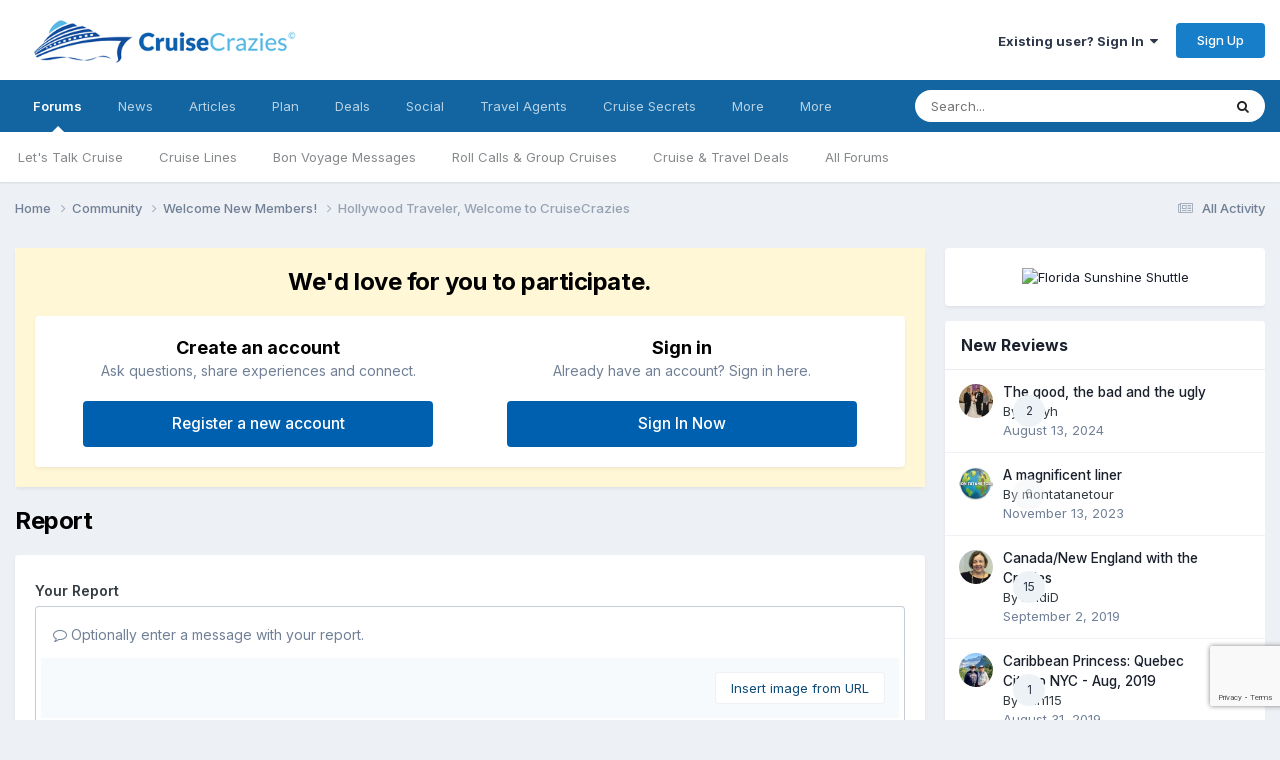

--- FILE ---
content_type: text/html;charset=UTF-8
request_url: https://www.cruisecrazies.com/topic/2955-hollywood-traveler-welcome-to-cruisecrazies/?do=reportComment&comment=20536
body_size: 17118
content:
<!DOCTYPE html>
<html lang="en-US" dir="ltr">
	<head>
		<meta charset="utf-8">
        
		<title>Hollywood Traveler, Welcome to CruiseCrazies - Welcome New Members! - CruiseCrazies</title>
		
			<script>
  (function(i,s,o,g,r,a,m){i['GoogleAnalyticsObject']=r;i[r]=i[r]||function(){
  (i[r].q=i[r].q||[]).push(arguments)},i[r].l=1*new Date();a=s.createElement(o),
  m=s.getElementsByTagName(o)[0];a.async=1;a.src=g;m.parentNode.insertBefore(a,m)
  })(window,document,'script','https://www.google-analytics.com/analytics.js','ga');

  ga('create', 'UA-9092618-1', 'auto');
  ga('send', 'pageview');

</script>
		
		
		
		

	<meta name="viewport" content="width=device-width, initial-scale=1">


	
	
		<meta property="og:image" content="https://www.cruisecrazies.com/uploads/monthly_2018_08/logo-sharer2.png.ecc5defe5870c3917ac1e40607ef20a0.png">
	


	<meta name="twitter:card" content="summary_large_image" />


	
		<meta name="twitter:site" content="@CruiseCrazies" />
	


	
		
			
				<meta name="robots" content="noindex">
			
		
	

	
		
			
				<meta property="og:site_name" content="CruiseCrazies">
			
		
	

	
		
			
				<meta property="og:locale" content="en_US">
			
		
	


	
		<link as="style" rel="preload" href="https://www.cruisecrazies.com/applications/core/interface/ckeditor/ckeditor/skins/ips/editor.css?t=N6HC" />
	




<link rel="manifest" href="https://www.cruisecrazies.com/manifest.webmanifest/">
<meta name="msapplication-config" content="https://www.cruisecrazies.com/browserconfig.xml/">
<meta name="msapplication-starturl" content="/">
<meta name="application-name" content="CruiseCrazies">
<meta name="apple-mobile-web-app-title" content="CruiseCrazies">

	<meta name="theme-color" content="#ffffff">










<link rel="preload" href="//www.cruisecrazies.com/applications/core/interface/font/fontawesome-webfont.woff2?v=4.7.0" as="font" crossorigin="anonymous">
		


	<link rel="preconnect" href="https://fonts.googleapis.com">
	<link rel="preconnect" href="https://fonts.gstatic.com" crossorigin>
	
		<link href="https://fonts.googleapis.com/css2?family=Inter:wght@300;400;500;600;700&display=swap" rel="stylesheet">
	



	<link rel='stylesheet' href='https://www.cruisecrazies.com/uploads/css_built_22/341e4a57816af3ba440d891ca87450ff_framework.css?v=8c2de442f81692978610' media='all'>

	<link rel='stylesheet' href='https://www.cruisecrazies.com/uploads/css_built_22/05e81b71abe4f22d6eb8d1a929494829_responsive.css?v=8c2de442f81692978610' media='all'>

	<link rel='stylesheet' href='https://www.cruisecrazies.com/uploads/css_built_22/90eb5adf50a8c640f633d47fd7eb1778_core.css?v=8c2de442f81692978610' media='all'>

	<link rel='stylesheet' href='https://www.cruisecrazies.com/uploads/css_built_22/5a0da001ccc2200dc5625c3f3934497d_core_responsive.css?v=8c2de442f81692978610' media='all'>

	<link rel='stylesheet' href='https://www.cruisecrazies.com/uploads/css_built_22/62e269ced0fdab7e30e026f1d30ae516_forums.css?v=8c2de442f81692978610' media='all'>

	<link rel='stylesheet' href='https://www.cruisecrazies.com/uploads/css_built_22/76e62c573090645fb99a15a363d8620e_forums_responsive.css?v=8c2de442f81692978610' media='all'>





<link rel='stylesheet' href='https://www.cruisecrazies.com/uploads/css_built_22/258adbb6e4f3e83cd3b355f84e3fa002_custom.css?v=8c2de442f81692978610' media='all'>




		
		

	
	<link rel='shortcut icon' href='https://www.cruisecrazies.com/uploads/monthly_2018_08/logo-ico.ico.cf7ed80caae11d70d72e7972c4f3ddb8.ico' type="image/x-icon">

	</head>
	<body class='ipsApp ipsApp_front ipsJS_none ipsClearfix' data-controller='core.front.core.app' data-message="" data-pageApp='forums' data-pageLocation='front' data-pageModule='forums' data-pageController='topic' data-pageID='2955'  >
		
        

        

		<a href='#ipsLayout_mainArea' class='ipsHide' title='Go to main content on this page' accesskey='m'>Jump to content</a>
		





		<div id='ipsLayout_header' class='ipsClearfix'>
			<header>
				<div class='ipsLayout_container'>
					


<a href='https://www.cruisecrazies.com/' id='elLogo' accesskey='1'><img src="https://www.cruisecrazies.com/uploads/monthly_2023_08/logo-horiz-400.png.c9f7635b7aca50d28d02e100a2d5bbbe.png.f4ddf2ea7c31cd0c692dc9fee403a4b4.png" alt='CruiseCrazies'></a>

					
						

	<ul id='elUserNav' class='ipsList_inline cSignedOut ipsResponsive_showDesktop'>
		
        
		
        
        
            
            <li id='elSignInLink'>
                <a href='https://www.cruisecrazies.com/login/' data-ipsMenu-closeOnClick="false" data-ipsMenu id='elUserSignIn'>
                    Existing user? Sign In &nbsp;<i class='fa fa-caret-down'></i>
                </a>
                
<div id='elUserSignIn_menu' class='ipsMenu ipsMenu_auto ipsHide'>
	<form accept-charset='utf-8' method='post' action='https://www.cruisecrazies.com/login/'>
		<input type="hidden" name="csrfKey" value="c067a09a2a62f6811679ef9e79b2a319">
		<input type="hidden" name="ref" value="aHR0cHM6Ly93d3cuY3J1aXNlY3Jhemllcy5jb20vdG9waWMvMjk1NS1ob2xseXdvb2QtdHJhdmVsZXItd2VsY29tZS10by1jcnVpc2VjcmF6aWVzLz9kbz1yZXBvcnRDb21tZW50JmNvbW1lbnQ9MjA1MzY=">
		<div data-role="loginForm">
			
			
			
				<div class='ipsColumns ipsColumns_noSpacing'>
					<div class='ipsColumn ipsColumn_wide' id='elUserSignIn_internal'>
						
<div class="ipsPad ipsForm ipsForm_vertical">
	<h4 class="ipsType_sectionHead">Sign In</h4>
	<br><br>
	<ul class='ipsList_reset'>
		<li class="ipsFieldRow ipsFieldRow_noLabel ipsFieldRow_fullWidth">
			
			
				<input type="text" placeholder="Display Name or Email Address" name="auth" autocomplete="email">
			
		</li>
		<li class="ipsFieldRow ipsFieldRow_noLabel ipsFieldRow_fullWidth">
			<input type="password" placeholder="Password" name="password" autocomplete="current-password">
		</li>
		<li class="ipsFieldRow ipsFieldRow_checkbox ipsClearfix">
			<span class="ipsCustomInput">
				<input type="checkbox" name="remember_me" id="remember_me_checkbox" value="1" checked aria-checked="true">
				<span></span>
			</span>
			<div class="ipsFieldRow_content">
				<label class="ipsFieldRow_label" for="remember_me_checkbox">Remember me</label>
				<span class="ipsFieldRow_desc">Not recommended on shared computers</span>
			</div>
		</li>
		<li class="ipsFieldRow ipsFieldRow_fullWidth">
			<button type="submit" name="_processLogin" value="usernamepassword" class="ipsButton ipsButton_primary ipsButton_small" id="elSignIn_submit">Sign In</button>
			
				<p class="ipsType_right ipsType_small">
					
						<a href='https://www.cruisecrazies.com/lostpassword/' data-ipsDialog data-ipsDialog-title='Forgot your password?'>
					
					Forgot your password?</a>
				</p>
			
		</li>
	</ul>
</div>
					</div>
					<div class='ipsColumn ipsColumn_wide'>
						<div class='ipsPadding' id='elUserSignIn_external'>
							<div class='ipsAreaBackground_light ipsPadding:half'>
								
									<p class='ipsType_reset ipsType_small ipsType_center'><strong>Use your social media account.</strong></p>
								
								
									<div class='ipsType_center ipsMargin_top:half'>
										

<button type="submit" name="_processLogin" value="8" class='ipsButton ipsButton_verySmall ipsButton_fullWidth ipsSocial ipsSocial_twitter' style="background-color: #00abf0">
	
		<span class='ipsSocial_icon'>
			
				<i class='fa fa-twitter'></i>
			
		</span>
		<span class='ipsSocial_text'>Sign in with Twitter</span>
	
</button>
									</div>
								
									<div class='ipsType_center ipsMargin_top:half'>
										

<button type="submit" name="_processLogin" value="6" class='ipsButton ipsButton_verySmall ipsButton_fullWidth ipsSocial ipsSocial_google' style="background-color: #4285F4">
	
		<span class='ipsSocial_icon'>
			
				<i class='fa fa-google'></i>
			
		</span>
		<span class='ipsSocial_text'>Sign in with Google</span>
	
</button>
									</div>
								
									<div class='ipsType_center ipsMargin_top:half'>
										

<button type="submit" name="_processLogin" value="4" class='ipsButton ipsButton_verySmall ipsButton_fullWidth ipsSocial ipsSocial_linkedin' style="background-color: #007eb3">
	
		<span class='ipsSocial_icon'>
			
				<i class='fa fa-linkedin'></i>
			
		</span>
		<span class='ipsSocial_text'>Sign in with LinkedIn</span>
	
</button>
									</div>
								
									<div class='ipsType_center ipsMargin_top:half'>
										

<button type="submit" name="_processLogin" value="11" class='ipsButton ipsButton_verySmall ipsButton_fullWidth ipsSocial ipsSocial_facebook' style="background-color: #3a579a">
	
		<span class='ipsSocial_icon'>
			
				<i class='fa fa-facebook-official'></i>
			
		</span>
		<span class='ipsSocial_text'>Sign in with Facebook</span>
	
</button>
									</div>
								
							</div>
						</div>
					</div>
				</div>
			
		</div>
	</form>
</div>
            </li>
            
        
		
			<li>
				
					<a href='https://www.cruisecrazies.com/register/'  id='elRegisterButton' class='ipsButton ipsButton_normal ipsButton_primary'>Sign Up</a>
				
			</li>
		
	</ul>

						
<ul class='ipsMobileHamburger ipsList_reset ipsResponsive_hideDesktop'>
	<li data-ipsDrawer data-ipsDrawer-drawerElem='#elMobileDrawer'>
		<a href='#' >
			
			
				
			
			
			
			<i class='fa fa-navicon'></i>
		</a>
	</li>
</ul>
					
				</div>
			</header>
			

	<nav data-controller='core.front.core.navBar' class=' ipsResponsive_showDesktop'>
		<div class='ipsNavBar_primary ipsLayout_container '>
			<ul data-role="primaryNavBar" class='ipsClearfix'>
				


	
		
		
			
		
		<li class='ipsNavBar_active' data-active id='elNavSecondary_22' data-role="navBarItem" data-navApp="forums" data-navExt="Forums">
			
			
				<a href="https://www.cruisecrazies.com"  data-navItem-id="22" data-navDefault>
					Forums<span class='ipsNavBar_active__identifier'></span>
				</a>
			
			
				<ul class='ipsNavBar_secondary ' data-role='secondaryNavBar'>
					


	
		
		
		<li  id='elNavSecondary_107' data-role="navBarItem" data-navApp="core" data-navExt="CustomItem">
			
			
				<a href="https://www.cruisecrazies.com/forum/66-lets-talk-cruise/"  data-navItem-id="107" >
					Let's Talk Cruise<span class='ipsNavBar_active__identifier'></span>
				</a>
			
			
		</li>
	
	

	
		
		
		<li  id='elNavSecondary_108' data-role="navBarItem" data-navApp="core" data-navExt="CustomItem">
			
			
				<a href="https://www.cruisecrazies.com/forum/64-cruise-lines/"  data-navItem-id="108" >
					Cruise Lines<span class='ipsNavBar_active__identifier'></span>
				</a>
			
			
		</li>
	
	

	
		
		
		<li  id='elNavSecondary_109' data-role="navBarItem" data-navApp="core" data-navExt="CustomItem">
			
			
				<a href="https://www.cruisecrazies.com/forum/117-bon-voyage-messages/"  data-navItem-id="109" >
					Bon Voyage Messages<span class='ipsNavBar_active__identifier'></span>
				</a>
			
			
		</li>
	
	

	
		
		
		<li  id='elNavSecondary_102' data-role="navBarItem" data-navApp="core" data-navExt="CustomItem">
			
			
				<a href="https://www.cruisecrazies.com/forum/67-roll-calls-and-group-cruises/"  data-navItem-id="102" >
					Roll Calls & Group Cruises<span class='ipsNavBar_active__identifier'></span>
				</a>
			
			
		</li>
	
	

	
		
		
		<li  id='elNavSecondary_97' data-role="navBarItem" data-navApp="core" data-navExt="CustomItem">
			
			
				<a href="https://www.cruisecrazies.com/forum/121-cruise-and-travel-deals/"  data-navItem-id="97" >
					Cruise & Travel Deals<span class='ipsNavBar_active__identifier'></span>
				</a>
			
			
		</li>
	
	

	
		
		
		<li  id='elNavSecondary_115' data-role="navBarItem" data-navApp="core" data-navExt="CustomItem">
			
			
				<a href="https://www.cruisecrazies.com"  data-navItem-id="115" >
					All Forums<span class='ipsNavBar_active__identifier'></span>
				</a>
			
			
		</li>
	
	

					<li class='ipsHide' id='elNavigationMore_22' data-role='navMore'>
						<a href='#' data-ipsMenu data-ipsMenu-appendTo='#elNavigationMore_22' id='elNavigationMore_22_dropdown'>More <i class='fa fa-caret-down'></i></a>
						<ul class='ipsHide ipsMenu ipsMenu_auto' id='elNavigationMore_22_dropdown_menu' data-role='moreDropdown'></ul>
					</li>
				</ul>
			
		</li>
	
	

	
		
		
		<li  id='elNavSecondary_30' data-role="navBarItem" data-navApp="cms" data-navExt="Pages">
			
			
				<a href="https://www.cruisecrazies.com/index.html/"  data-navItem-id="30" >
					News<span class='ipsNavBar_active__identifier'></span>
				</a>
			
			
				<ul class='ipsNavBar_secondary ipsHide' data-role='secondaryNavBar'>
					


	
		
		
		<li  id='elNavSecondary_118' data-role="navBarItem" data-navApp="core" data-navExt="CustomItem">
			
			
				<a href="https://www.cruisecrazies.com/index.html/cruise-industry-news/"  data-navItem-id="118" >
					Industry News<span class='ipsNavBar_active__identifier'></span>
				</a>
			
			
		</li>
	
	

	
		
		
		<li  id='elNavSecondary_117' data-role="navBarItem" data-navApp="core" data-navExt="CustomItem">
			
			
				<a href="https://www.cruisecrazies.com/index.html/cruise-line-news/"  data-navItem-id="117" >
					Cruise Line News<span class='ipsNavBar_active__identifier'></span>
				</a>
			
			
		</li>
	
	

	
		
		
		<li  id='elNavSecondary_119' data-role="navBarItem" data-navApp="core" data-navExt="CustomItem">
			
			
				<a href="https://www.cruisecrazies.com/index.html/port-news/"  data-navItem-id="119" >
					Port News<span class='ipsNavBar_active__identifier'></span>
				</a>
			
			
		</li>
	
	

	
		
		
		<li  id='elNavSecondary_116' data-role="navBarItem" data-navApp="cms" data-navExt="Pages">
			
			
				<a href="https://www.cruisecrazies.com/index.html/"  data-navItem-id="116" >
					All Cruise News<span class='ipsNavBar_active__identifier'></span>
				</a>
			
			
		</li>
	
	

	
		
		
		<li  id='elNavSecondary_177' data-role="navBarItem" data-navApp="core" data-navExt="CustomItem">
			
			
				<a href="https://travelcrazies.com/category/news/" target='_blank' rel="noopener" data-navItem-id="177" >
					General Travel News<span class='ipsNavBar_active__identifier'></span>
				</a>
			
			
		</li>
	
	

					<li class='ipsHide' id='elNavigationMore_30' data-role='navMore'>
						<a href='#' data-ipsMenu data-ipsMenu-appendTo='#elNavigationMore_30' id='elNavigationMore_30_dropdown'>More <i class='fa fa-caret-down'></i></a>
						<ul class='ipsHide ipsMenu ipsMenu_auto' id='elNavigationMore_30_dropdown_menu' data-role='moreDropdown'></ul>
					</li>
				</ul>
			
		</li>
	
	

	
		
		
		<li  id='elNavSecondary_154' data-role="navBarItem" data-navApp="core" data-navExt="CustomItem">
			
			
				<a href="https://www.cruisecrazies.com/index.html/cruise-articles/"  data-navItem-id="154" >
					Articles<span class='ipsNavBar_active__identifier'></span>
				</a>
			
			
				<ul class='ipsNavBar_secondary ipsHide' data-role='secondaryNavBar'>
					


	
		
		
		<li  id='elNavSecondary_155' data-role="navBarItem" data-navApp="core" data-navExt="CustomItem">
			
			
				<a href="https://www.cruisecrazies.com/index.html/cruise-articles/unique-perspectives/"  data-navItem-id="155" >
					Unique Perspectives<span class='ipsNavBar_active__identifier'></span>
				</a>
			
			
		</li>
	
	

	
		
		
		<li  id='elNavSecondary_156' data-role="navBarItem" data-navApp="core" data-navExt="CustomItem">
			
			
				<a href="https://www.cruisecrazies.com/index.html/cruise-articles/cruising-tips-and-tricks/"  data-navItem-id="156" >
					Tips & Tricks<span class='ipsNavBar_active__identifier'></span>
				</a>
			
			
		</li>
	
	

	
		
		
		<li  id='elNavSecondary_161' data-role="navBarItem" data-navApp="core" data-navExt="CustomItem">
			
			
				<a href="https://www.cruisecrazies.com/index.html/cruise-articles/planning-your-cruise/"  data-navItem-id="161" >
					Planning your Cruise<span class='ipsNavBar_active__identifier'></span>
				</a>
			
			
		</li>
	
	

	
		
		
		<li  id='elNavSecondary_158' data-role="navBarItem" data-navApp="core" data-navExt="CustomItem">
			
			
				<a href="https://www.cruisecrazies.com/index.html/cruise-articles/port-destinations/"  data-navItem-id="158" >
					Port Destinations<span class='ipsNavBar_active__identifier'></span>
				</a>
			
			
		</li>
	
	

	
		
		
		<li  id='elNavSecondary_159' data-role="navBarItem" data-navApp="core" data-navExt="CustomItem">
			
			
				<a href="https://www.cruisecrazies.com/index.html/cruise-articles/"  data-navItem-id="159" >
					All Cruise Articles<span class='ipsNavBar_active__identifier'></span>
				</a>
			
			
		</li>
	
	

	
		
		
		<li  id='elNavSecondary_179' data-role="navBarItem" data-navApp="core" data-navExt="CustomItem">
			
			
				<a href="https://travelcrazies.com/category/travel/" target='_blank' rel="noopener" data-navItem-id="179" >
					General Travel<span class='ipsNavBar_active__identifier'></span>
				</a>
			
			
		</li>
	
	

					<li class='ipsHide' id='elNavigationMore_154' data-role='navMore'>
						<a href='#' data-ipsMenu data-ipsMenu-appendTo='#elNavigationMore_154' id='elNavigationMore_154_dropdown'>More <i class='fa fa-caret-down'></i></a>
						<ul class='ipsHide ipsMenu ipsMenu_auto' id='elNavigationMore_154_dropdown_menu' data-role='moreDropdown'></ul>
					</li>
				</ul>
			
		</li>
	
	

	
		
		
		<li  id='elNavSecondary_36' data-role="navBarItem" data-navApp="cms" data-navExt="Pages">
			
			
				<a href="https://www.cruisecrazies.com/cruise-planning-and-information/"  data-navItem-id="36" >
					Plan<span class='ipsNavBar_active__identifier'></span>
				</a>
			
			
				<ul class='ipsNavBar_secondary ipsHide' data-role='secondaryNavBar'>
					


	
		
		
		<li  id='elNavSecondary_89' data-role="navBarItem" data-navApp="cms" data-navExt="Pages">
			
			
				<a href="https://www.cruisecrazies.com/cruise-packing-list-packing-advice/"  data-navItem-id="89" >
					Packing List & Tips<span class='ipsNavBar_active__identifier'></span>
				</a>
			
			
		</li>
	
	

	
		
		
		<li  id='elNavSecondary_90' data-role="navBarItem" data-navApp="cms" data-navExt="Pages">
			
			
				<a href="https://www.cruisecrazies.com/cruise-reviews/browse-cruise-reviews/"  data-navItem-id="90" >
					Cruise Reviews<span class='ipsNavBar_active__identifier'></span>
				</a>
			
			
		</li>
	
	

	
		
		
		<li  id='elNavSecondary_139' data-role="navBarItem" data-navApp="core" data-navExt="CustomItem">
			
			
				<a href="https://www.cruisecrazies.com/index.html/cruise-articles/cruising-tips-and-tricks/"  data-navItem-id="139" >
					Cruising Tips & Tricks<span class='ipsNavBar_active__identifier'></span>
				</a>
			
			
		</li>
	
	

	
		
		
		<li  id='elNavSecondary_141' data-role="navBarItem" data-navApp="core" data-navExt="CustomItem">
			
			
				<a href="https://www.cruisecrazies.com/index.html/cruise-articles/planning-your-cruise/"  data-navItem-id="141" >
					Cruise Planning 101<span class='ipsNavBar_active__identifier'></span>
				</a>
			
			
		</li>
	
	

	
		
		
		<li  id='elNavSecondary_126' data-role="navBarItem" data-navApp="core" data-navExt="CustomItem">
			
			
				<a href="http://www.intelligentcruiser.com/cruise-secrets/?hop=cruisecray"  data-navItem-id="126" >
					Insider Secrets<span class='ipsNavBar_active__identifier'></span>
				</a>
			
			
		</li>
	
	

	
		
		
		<li  id='elNavSecondary_140' data-role="navBarItem" data-navApp="core" data-navExt="CustomItem">
			
			
				<a href="https://www.cruisecrazies.com/index.html/cruise-articles/"  data-navItem-id="140" >
					All Articles<span class='ipsNavBar_active__identifier'></span>
				</a>
			
			
		</li>
	
	

	
		
		
		<li  id='elNavSecondary_135' data-role="navBarItem" data-navApp="cms" data-navExt="Pages">
			
			
				<a href="https://www.cruisecrazies.com/cruise-planning-and-information/"  data-navItem-id="135" >
					More Resources<span class='ipsNavBar_active__identifier'></span>
				</a>
			
			
		</li>
	
	

					<li class='ipsHide' id='elNavigationMore_36' data-role='navMore'>
						<a href='#' data-ipsMenu data-ipsMenu-appendTo='#elNavigationMore_36' id='elNavigationMore_36_dropdown'>More <i class='fa fa-caret-down'></i></a>
						<ul class='ipsHide ipsMenu ipsMenu_auto' id='elNavigationMore_36_dropdown_menu' data-role='moreDropdown'></ul>
					</li>
				</ul>
			
		</li>
	
	

	
		
		
		<li  id='elNavSecondary_153' data-role="navBarItem" data-navApp="core" data-navExt="CustomItem">
			
			
				<a href="https://www.cruisecrazies.com/top-cruise-vacation-and-travel-deals/"  data-navItem-id="153" >
					Deals<span class='ipsNavBar_active__identifier'></span>
				</a>
			
			
				<ul class='ipsNavBar_secondary ipsHide' data-role='secondaryNavBar'>
					


	
		
		
		<li  id='elNavSecondary_166' data-role="navBarItem" data-navApp="cms" data-navExt="Pages">
			
			
				<a href="https://www.cruisecrazies.com/top-cruise-vacation-and-travel-deals/"  data-navItem-id="166" >
					All Deals<span class='ipsNavBar_active__identifier'></span>
				</a>
			
			
		</li>
	
	

	
		
		
		<li  id='elNavSecondary_163' data-role="navBarItem" data-navApp="core" data-navExt="CustomItem">
			
			
				<a href="http://www.bookingwiz.com/default.asp?prod=air&amp;mic=16e7n3o"  data-navItem-id="163" >
					Flights<span class='ipsNavBar_active__identifier'></span>
				</a>
			
			
		</li>
	
	

	
		
		
		<li  id='elNavSecondary_164' data-role="navBarItem" data-navApp="core" data-navExt="CustomItem">
			
			
				<a href="http://www.bookingwiz.com/default.asp?prod=hotel&amp;mic=16e7n3o"  data-navItem-id="164" >
					Hotels<span class='ipsNavBar_active__identifier'></span>
				</a>
			
			
		</li>
	
	

	
		
		
		<li  id='elNavSecondary_165' data-role="navBarItem" data-navApp="core" data-navExt="CustomItem">
			
			
				<a href="http://www.bookingwiz.com/default.asp?prod=car&amp;mic=bavvqyc"  data-navItem-id="165" >
					Car Rentals<span class='ipsNavBar_active__identifier'></span>
				</a>
			
			
		</li>
	
	

	
		
		
		<li  id='elNavSecondary_176' data-role="navBarItem" data-navApp="core" data-navExt="CustomItem">
			
			
				<a href="https://www.cruisecompete.com/?source=19" target='_blank' rel="noopener" data-navItem-id="176" >
					Competing Cruise Quotes<span class='ipsNavBar_active__identifier'></span>
				</a>
			
			
		</li>
	
	

	
		
		
		<li  id='elNavSecondary_175' data-role="navBarItem" data-navApp="core" data-navExt="CustomItem">
			
			
				<a href="http://www.shoretrips.com/agents/linkhome.asp?linkid=ST95781" target='_blank' rel="noopener" data-navItem-id="175" >
					Shore Excursions<span class='ipsNavBar_active__identifier'></span>
				</a>
			
			
		</li>
	
	

					<li class='ipsHide' id='elNavigationMore_153' data-role='navMore'>
						<a href='#' data-ipsMenu data-ipsMenu-appendTo='#elNavigationMore_153' id='elNavigationMore_153_dropdown'>More <i class='fa fa-caret-down'></i></a>
						<ul class='ipsHide ipsMenu ipsMenu_auto' id='elNavigationMore_153_dropdown_menu' data-role='moreDropdown'></ul>
					</li>
				</ul>
			
		</li>
	
	

	
		
		
		<li  id='elNavSecondary_142' data-role="navBarItem" data-navApp="cms" data-navExt="Pages">
			
			
				<a href="https://www.cruisecrazies.com/get-social-with-cruisers/"  data-navItem-id="142" >
					Social<span class='ipsNavBar_active__identifier'></span>
				</a>
			
			
				<ul class='ipsNavBar_secondary ipsHide' data-role='secondaryNavBar'>
					


	
		
		
		<li  id='elNavSecondary_143' data-role="navBarItem" data-navApp="core" data-navExt="CustomItem">
			
			
				<a href="https://www.cruisecrazies.com"  data-navItem-id="143" >
					Forums<span class='ipsNavBar_active__identifier'></span>
				</a>
			
			
		</li>
	
	

	
		
		
		<li  id='elNavSecondary_75' data-role="navBarItem" data-navApp="core" data-navExt="Clubs">
			
			
				<a href="https://www.cruisecrazies.com/groups/?module=clubs"  data-navItem-id="75" >
					Groups<span class='ipsNavBar_active__identifier'></span>
				</a>
			
			
		</li>
	
	

	
		
		
		<li  id='elNavSecondary_145' data-role="navBarItem" data-navApp="blog" data-navExt="Blogs">
			
			
				<a href="https://www.cruisecrazies.com/blogs/"  data-navItem-id="145" >
					Blogs<span class='ipsNavBar_active__identifier'></span>
				</a>
			
			
		</li>
	
	

	
		
		
		<li  id='elNavSecondary_144' data-role="navBarItem" data-navApp="gallery" data-navExt="Gallery">
			
			
				<a href="https://www.cruisecrazies.com/gallery/"  data-navItem-id="144" >
					Photos<span class='ipsNavBar_active__identifier'></span>
				</a>
			
			
		</li>
	
	

	
		
		
		<li  id='elNavSecondary_148' data-role="navBarItem" data-navApp="core" data-navExt="CustomItem">
			
			
				<a href="https://www.cruisecrazies.com/forum/117-bon-voyage-messages/"  data-navItem-id="148" >
					Bon Voyages<span class='ipsNavBar_active__identifier'></span>
				</a>
			
			
		</li>
	
	

	
		
		
		<li  id='elNavSecondary_146' data-role="navBarItem" data-navApp="core" data-navExt="CustomItem">
			
			
				<a href="https://www.cruisecrazies.com/forum/108-new-member-introductions/"  data-navItem-id="146" >
					Introduce Yourself<span class='ipsNavBar_active__identifier'></span>
				</a>
			
			
		</li>
	
	

	
		
		
		<li  id='elNavSecondary_147' data-role="navBarItem" data-navApp="core" data-navExt="CustomItem">
			
			
				<a href="https://www.cruisecrazies.com/forum/4-welcome-new-members/"  data-navItem-id="147" >
					Welcome New Members<span class='ipsNavBar_active__identifier'></span>
				</a>
			
			
		</li>
	
	

					<li class='ipsHide' id='elNavigationMore_142' data-role='navMore'>
						<a href='#' data-ipsMenu data-ipsMenu-appendTo='#elNavigationMore_142' id='elNavigationMore_142_dropdown'>More <i class='fa fa-caret-down'></i></a>
						<ul class='ipsHide ipsMenu ipsMenu_auto' id='elNavigationMore_142_dropdown_menu' data-role='moreDropdown'></ul>
					</li>
				</ul>
			
		</li>
	
	

	
		
		
		<li  id='elNavSecondary_168' data-role="navBarItem" data-navApp="cms" data-navExt="Pages">
			
			
				<a href="https://www.cruisecrazies.com/cruise-travel-agents/cruisecrazies-preferred-cruise-travel-agents/"  data-navItem-id="168" >
					Travel Agents<span class='ipsNavBar_active__identifier'></span>
				</a>
			
			
				<ul class='ipsNavBar_secondary ipsHide' data-role='secondaryNavBar'>
					


	
		
		
		<li  id='elNavSecondary_172' data-role="navBarItem" data-navApp="cms" data-navExt="Pages">
			
			
				<a href="https://www.cruisecrazies.com/cruise-travel-agents/cruisecrazies-preferred-cruise-travel-agents/"  data-navItem-id="172" >
					All Preferred Agents<span class='ipsNavBar_active__identifier'></span>
				</a>
			
			
		</li>
	
	

	
		
		
		<li  id='elNavSecondary_170' data-role="navBarItem" data-navApp="cms" data-navExt="Pages">
			
			
				<a href="https://www.cruisecrazies.com/cruise-travel-agents/seven-sea-journeys/"  data-navItem-id="170" >
					Seven Sea Journeys<span class='ipsNavBar_active__identifier'></span>
				</a>
			
			
		</li>
	
	

	
		
		
		<li  id='elNavSecondary_171' data-role="navBarItem" data-navApp="cms" data-navExt="Pages">
			
			
				<a href="https://www.cruisecrazies.com/cruise-travel-agents/john-gawne-cruises-inc/"  data-navItem-id="171" >
					John Gawne Cruises Inc<span class='ipsNavBar_active__identifier'></span>
				</a>
			
			
		</li>
	
	

	
		
		
		<li  id='elNavSecondary_169' data-role="navBarItem" data-navApp="cms" data-navExt="Pages">
			
			
				<a href="https://www.cruisecrazies.com/cruise-travel-agents/florida-sunshine-shuttle/"  data-navItem-id="169" >
					Florida Sunshine Shuttle<span class='ipsNavBar_active__identifier'></span>
				</a>
			
			
		</li>
	
	

	
		
		
		<li  id='elNavSecondary_173' data-role="navBarItem" data-navApp="core" data-navExt="CustomItem">
			
			
				<a href="http://www.shoretrips.com/agents/linkhome.asp?linkid=ST95781" target='_blank' rel="noopener" data-navItem-id="173" >
					Shore Trips<span class='ipsNavBar_active__identifier'></span>
				</a>
			
			
		</li>
	
	

	
		
		
		<li  id='elNavSecondary_174' data-role="navBarItem" data-navApp="core" data-navExt="CustomItem">
			
			
				<a href="https://www.cruisecompete.com/?source=19" target='_blank' rel="noopener" data-navItem-id="174" >
					Cruise Compete<span class='ipsNavBar_active__identifier'></span>
				</a>
			
			
		</li>
	
	

					<li class='ipsHide' id='elNavigationMore_168' data-role='navMore'>
						<a href='#' data-ipsMenu data-ipsMenu-appendTo='#elNavigationMore_168' id='elNavigationMore_168_dropdown'>More <i class='fa fa-caret-down'></i></a>
						<ul class='ipsHide ipsMenu ipsMenu_auto' id='elNavigationMore_168_dropdown_menu' data-role='moreDropdown'></ul>
					</li>
				</ul>
			
		</li>
	
	

	
		
		
		<li  id='elNavSecondary_180' data-role="navBarItem" data-navApp="core" data-navExt="CustomItem">
			
			
				<a href="https://0848515qudo0zy67m8uu8k2lau.hop.clickbank.net/?tid=CRUISECRAZIESMAINNAVINTCRUISER" target='_blank' rel="noopener" data-navItem-id="180" >
					Cruise Secrets<span class='ipsNavBar_active__identifier'></span>
				</a>
			
			
		</li>
	
	

	
		
		
		<li  id='elNavSecondary_149' data-role="navBarItem" data-navApp="cms" data-navExt="Pages">
			
			
				<a href="https://www.cruisecrazies.com/cruise-planning-and-information/"  data-navItem-id="149" >
					More<span class='ipsNavBar_active__identifier'></span>
				</a>
			
			
				<ul class='ipsNavBar_secondary ipsHide' data-role='secondaryNavBar'>
					


	
		
		
		<li  id='elNavSecondary_150' data-role="navBarItem" data-navApp="cms" data-navExt="Pages">
			
			
				<a href="https://www.cruisecrazies.com/cruise-ship-tracker/"  data-navItem-id="150" >
					Ship Tracker<span class='ipsNavBar_active__identifier'></span>
				</a>
			
			
		</li>
	
	

	
		
		
		<li  id='elNavSecondary_151' data-role="navBarItem" data-navApp="core" data-navExt="AllActivity">
			
			
				<a href="https://www.cruisecrazies.com/discover/"  data-navItem-id="151" >
					All Activity<span class='ipsNavBar_active__identifier'></span>
				</a>
			
			
		</li>
	
	

	
		
		
		<li  id='elNavSecondary_152' data-role="navBarItem" data-navApp="core" data-navExt="Leaderboard">
			
			
				<a href="https://www.cruisecrazies.com/leaderboard/"  data-navItem-id="152" >
					Leaderboard<span class='ipsNavBar_active__identifier'></span>
				</a>
			
			
		</li>
	
	

	
		
		
		<li  id='elNavSecondary_167' data-role="navBarItem" data-navApp="cms" data-navExt="Pages">
			
			
				<a href="https://www.cruisecrazies.com/cruisecrazies-cruise-cabin-door-hang-decoration/"  data-navItem-id="167" >
					Cabin Door Hang<span class='ipsNavBar_active__identifier'></span>
				</a>
			
			
		</li>
	
	

	
		
		
		<li  id='elNavSecondary_178' data-role="navBarItem" data-navApp="core" data-navExt="CustomItem">
			
			
				<a href="https://travelcrazies.com/" target='_blank' rel="noopener" data-navItem-id="178" >
					All Travel<span class='ipsNavBar_active__identifier'></span>
				</a>
			
			
		</li>
	
	

	
		
		
		<li  id='elNavSecondary_182' data-role="navBarItem" data-navApp="core" data-navExt="CustomItem">
			
			
				<a href="https://www.northpalmbeachlife.com" target='_blank' rel="noopener" data-navItem-id="182" >
					North Palm Life<span class='ipsNavBar_active__identifier'></span>
				</a>
			
			
		</li>
	
	

	
		
		
		<li  id='elNavSecondary_183' data-role="navBarItem" data-navApp="core" data-navExt="CustomItem">
			
			
				<a href="https://www.jasontaubrealtor.com" target='_blank' rel="noopener" data-navItem-id="183" >
					South Florida Real Estate<span class='ipsNavBar_active__identifier'></span>
				</a>
			
			
		</li>
	
	

					<li class='ipsHide' id='elNavigationMore_149' data-role='navMore'>
						<a href='#' data-ipsMenu data-ipsMenu-appendTo='#elNavigationMore_149' id='elNavigationMore_149_dropdown'>More <i class='fa fa-caret-down'></i></a>
						<ul class='ipsHide ipsMenu ipsMenu_auto' id='elNavigationMore_149_dropdown_menu' data-role='moreDropdown'></ul>
					</li>
				</ul>
			
		</li>
	
	

	
		
		
		<li  id='elNavSecondary_127' data-role="navBarItem" data-navApp="cms" data-navExt="Pages">
			
			
				<a href="https://www.cruisecrazies.com/about/"  data-navItem-id="127" >
					About<span class='ipsNavBar_active__identifier'></span>
				</a>
			
			
				<ul class='ipsNavBar_secondary ipsHide' data-role='secondaryNavBar'>
					


	
		
		
		<li  id='elNavSecondary_129' data-role="navBarItem" data-navApp="cms" data-navExt="Pages">
			
			
				<a href="https://www.cruisecrazies.com/community-updates/"  data-navItem-id="129" >
					Community Updates<span class='ipsNavBar_active__identifier'></span>
				</a>
			
			
		</li>
	
	

	
		
		
		<li  id='elNavSecondary_130' data-role="navBarItem" data-navApp="cms" data-navExt="Pages">
			
			
				<a href="https://www.cruisecrazies.com/crazie-cruiser-cruisecrazies-mascot/"  data-navItem-id="130" >
					Traveling Mascot<span class='ipsNavBar_active__identifier'></span>
				</a>
			
			
		</li>
	
	

	
		
		
		<li  id='elNavSecondary_128' data-role="navBarItem" data-navApp="cms" data-navExt="Pages">
			
			
				<a href="https://www.cruisecrazies.com/cruisecrazies-community-guidelines/"  data-navItem-id="128" >
					Community Guidelines<span class='ipsNavBar_active__identifier'></span>
				</a>
			
			
		</li>
	
	

	
		
		
		<li  id='elNavSecondary_131' data-role="navBarItem" data-navApp="cms" data-navExt="Pages">
			
			
				<a href="https://www.cruisecrazies.com/cruisecrazies-advertising-opportunities/"  data-navItem-id="131" >
					Advertise<span class='ipsNavBar_active__identifier'></span>
				</a>
			
			
		</li>
	
	

	
		
		
		<li  id='elNavSecondary_136' data-role="navBarItem" data-navApp="cms" data-navExt="Pages">
			
			
				<a href="https://www.cruisecrazies.com/contact-us/"  data-navItem-id="136" >
					Contact<span class='ipsNavBar_active__identifier'></span>
				</a>
			
			
		</li>
	
	

	
		
		
		<li  id='elNavSecondary_133' data-role="navBarItem" data-navApp="cms" data-navExt="Pages">
			
			
				<a href="https://www.cruisecrazies.com/about/"  data-navItem-id="133" >
					History & Media<span class='ipsNavBar_active__identifier'></span>
				</a>
			
			
		</li>
	
	

					<li class='ipsHide' id='elNavigationMore_127' data-role='navMore'>
						<a href='#' data-ipsMenu data-ipsMenu-appendTo='#elNavigationMore_127' id='elNavigationMore_127_dropdown'>More <i class='fa fa-caret-down'></i></a>
						<ul class='ipsHide ipsMenu ipsMenu_auto' id='elNavigationMore_127_dropdown_menu' data-role='moreDropdown'></ul>
					</li>
				</ul>
			
		</li>
	
	

				<li class='ipsHide' id='elNavigationMore' data-role='navMore'>
					<a href='#' data-ipsMenu data-ipsMenu-appendTo='#elNavigationMore' id='elNavigationMore_dropdown'>More</a>
					<ul class='ipsNavBar_secondary ipsHide' data-role='secondaryNavBar'>
						<li class='ipsHide' id='elNavigationMore_more' data-role='navMore'>
							<a href='#' data-ipsMenu data-ipsMenu-appendTo='#elNavigationMore_more' id='elNavigationMore_more_dropdown'>More <i class='fa fa-caret-down'></i></a>
							<ul class='ipsHide ipsMenu ipsMenu_auto' id='elNavigationMore_more_dropdown_menu' data-role='moreDropdown'></ul>
						</li>
					</ul>
				</li>
			</ul>
			

	<div id="elSearchWrapper">
		<div id='elSearch' data-controller="core.front.core.quickSearch">
			<form accept-charset='utf-8' action='//www.cruisecrazies.com/search/?do=quicksearch' method='post'>
                <input type='search' id='elSearchField' placeholder='Search...' name='q' autocomplete='off' aria-label='Search'>
                <details class='cSearchFilter'>
                    <summary class='cSearchFilter__text'></summary>
                    <ul class='cSearchFilter__menu'>
                        
                        <li><label><input type="radio" name="type" value="all"  checked><span class='cSearchFilter__menuText'>Everywhere</span></label></li>
                        
                        
                            <li><label><input type="radio" name="type" value="core_statuses_status"><span class='cSearchFilter__menuText'>Status Updates</span></label></li>
                        
                            <li><label><input type="radio" name="type" value="forums_topic"><span class='cSearchFilter__menuText'>Topics</span></label></li>
                        
                            <li><label><input type="radio" name="type" value="cms_pages_pageitem"><span class='cSearchFilter__menuText'>Pages</span></label></li>
                        
                            <li><label><input type="radio" name="type" value="cms_records1"><span class='cSearchFilter__menuText'>Articles</span></label></li>
                        
                            <li><label><input type="radio" name="type" value="cms_records5"><span class='cSearchFilter__menuText'>Reviews</span></label></li>
                        
                            <li><label><input type="radio" name="type" value="gallery_image"><span class='cSearchFilter__menuText'>Images</span></label></li>
                        
                            <li><label><input type="radio" name="type" value="gallery_album_item"><span class='cSearchFilter__menuText'>Albums</span></label></li>
                        
                            <li><label><input type="radio" name="type" value="blog_entry"><span class='cSearchFilter__menuText'>Blog Entries</span></label></li>
                        
                            <li><label><input type="radio" name="type" value="core_members"><span class='cSearchFilter__menuText'>Members</span></label></li>
                        
                    </ul>
                </details>
				<button class='cSearchSubmit' type="submit" aria-label='Search'><i class="fa fa-search"></i></button>
			</form>
		</div>
	</div>

		</div>
	</nav>

			
<ul id='elMobileNav' class='ipsResponsive_hideDesktop' data-controller='core.front.core.mobileNav'>
	
		
			
			
				
				
			
				
					<li id='elMobileBreadcrumb'>
						<a href='https://www.cruisecrazies.com/forum/4-welcome-new-members/'>
							<span>Welcome New Members!</span>
						</a>
					</li>
				
				
			
				
				
			
		
	
	
	
	<li >
		<a data-action="defaultStream" href='https://www.cruisecrazies.com/discover/'><i class="fa fa-newspaper-o" aria-hidden="true"></i></a>
	</li>

	

	
		<li class='ipsJS_show'>
			<a href='https://www.cruisecrazies.com/search/'><i class='fa fa-search'></i></a>
		</li>
	
</ul>
		</div>
		<main id='ipsLayout_body' class='ipsLayout_container'>
			<div id='ipsLayout_contentArea'>
				<div id='ipsLayout_contentWrapper'>
					
<nav class='ipsBreadcrumb ipsBreadcrumb_top ipsFaded_withHover'>
	

	<ul class='ipsList_inline ipsPos_right'>
		
		<li >
			<a data-action="defaultStream" class='ipsType_light '  href='https://www.cruisecrazies.com/discover/'><i class="fa fa-newspaper-o" aria-hidden="true"></i> <span>All Activity</span></a>
		</li>
		
	</ul>

	<ul data-role="breadcrumbList">
		<li>
			<a title="Home" href='https://www.cruisecrazies.com/'>
				<span>Home <i class='fa fa-angle-right'></i></span>
			</a>
		</li>
		
		
			<li>
				
					<a href='https://www.cruisecrazies.com/forum/18-community/'>
						<span>Community <i class='fa fa-angle-right' aria-hidden="true"></i></span>
					</a>
				
			</li>
		
			<li>
				
					<a href='https://www.cruisecrazies.com/forum/4-welcome-new-members/'>
						<span>Welcome New Members! <i class='fa fa-angle-right' aria-hidden="true"></i></span>
					</a>
				
			</li>
		
			<li>
				
					<a href='https://www.cruisecrazies.com/topic/2955-hollywood-traveler-welcome-to-cruisecrazies/'>
						<span>Hollywood Traveler, Welcome to CruiseCrazies </span>
					</a>
				
			</li>
		
	</ul>
</nav>
					
					<div id='ipsLayout_mainArea'>
						
						
						
						

	




	<div class='cWidgetContainer '  data-role='widgetReceiver' data-orientation='horizontal' data-widgetArea='header'>
		<ul class='ipsList_reset'>
			
				
					
					<li class='ipsWidget ipsWidget_horizontal ipsBox  ' data-blockID='app_cms_Blocks_llk3pyxkl' data-blockConfig="true" data-blockTitle="Custom Blocks" data-blockErrorMessage="This block cannot be shown. This could be because it needs configuring, is unable to show on this page, or will show after reloading this page."  data-controller='core.front.widgets.block'>
<div data-controller="core.global.core.login">
	<input type="hidden" name="csrfKey" value="c067a09a2a62f6811679ef9e79b2a319">
	
		<div class='ipsType_center ipsPad cGuestTeaser' style='background-color: #fff7d6;'>
			
				<h2 class='ipsType_pageTitle'>We'd love for you to participate.</h2>
				<!-- <p class='ipsType_light ipsType_normal ipsType_reset'>You need to be a member in order to leave a comment</p> -->
			
	
			<div class='ipsBox ipsPad ipsSpacer_top' style='background-color: #ffffff;'>
				<div class='ipsGrid ipsGrid_collapsePhone'>
					<div class='ipsGrid_span6 cGuestTeaser_left'>
						<h2 class='ipsType_sectionHead'>Create an account</h2>
						<p class='ipsType_normal ipsType_reset ipsType_light ipsSpacer_bottom'>Ask questions, share experiences and connect.</p>
						
							<a href='https://www.cruisecrazies.com/register/' class='ipsButton ipsButton_primary ipsButton_small' style='background-color: #0060b0;' >
						
                              <font style='font-size: 1.2em;'>Register a new account</font></a>
					</div>
					<div class='ipsGrid_span6 cGuestTeaser_right'>
						<h2 class='ipsType_sectionHead'>Sign in</h2>
						<p class='ipsType_normal ipsType_reset ipsType_light ipsSpacer_bottom'>Already have an account? Sign in here.</p>
						<a href='https://www.cruisecrazies.com/login/?ref=' data-ipsDialog data-ipsDialog-size='medium' data-ipsDialog-title="Sign In Now" class='ipsButton ipsButton_primary ipsButton_small' style='background-color: #0060b0;'><font style='font-size: 1.2em;'>Sign In Now</font></a>
					</div>
				</div>
			</div>
		</div>
	
</div></li>
				
			
		</ul>
	</div>

						


<div class='ipsPageHeader sm:ipsPadding:half ipsClearfix ipsMargin_bottom sm:ipsMargin_bottom:half'>
	<h1 class='ipsType_pageTitle'>Report</h1>
	
</div>
<div class="ipsLayout_contentSection ipsBox ipsPad">
	
<form action="https://www.cruisecrazies.com/topic/2955-hollywood-traveler-welcome-to-cruisecrazies/?do=reportComment&amp;comment=20536" method="post" accept-charset='utf-8' enctype="multipart/form-data" data-ipsForm class="ipsForm ipsForm_vertical"  >
	<input type="hidden" name="_submitted" value="1">
	
		
			<input type="hidden" name="csrfKey" value="c067a09a2a62f6811679ef9e79b2a319">
		
	
		
			<input type="hidden" name="captcha_field" value="1">
		
	
	
		<input type="hidden" name="MAX_FILE_SIZE" value="201326592">
		<input type="hidden" name="plupload" value="7512f4222e6db91f1e1fd79e1066c3a8">
	
	
	
		
					<ul class='ipsForm'>
						
<li class='ipsFieldRow ipsClearfix  ' id="_report_message">
	
		
			<label class='ipsFieldRow_label' for='report_message'>
				<span>Your Report</span> 
			</label>
		
		<div class='ipsFieldRow_content' >
			
			

		<div class='ipsComposeArea_editor' data-role="editor">
			

<div class='ipsType_normal ipsType_richText ipsType_break' data-ipsEditor data-ipsEditor-controller="https://www.cruisecrazies.com/index.php?app=core&amp;module=system&amp;controller=editor" data-ipsEditor-minimized data-ipsEditor-toolbars='{&quot;desktop&quot;:[{&quot;name&quot;:&quot;row1&quot;,&quot;items&quot;:[&quot;Bold&quot;,&quot;Italic&quot;,&quot;Underline&quot;,&quot;Strike&quot;,&quot;Superscript&quot;,&quot;Subscript&quot;,&quot;-&quot;,&quot;ipsLink&quot;,&quot;Ipsquote&quot;,&quot;ipsCode&quot;,&quot;BulletedList&quot;,&quot;NumberedList&quot;,&quot;ipsEmoticon&quot;,&quot;ipsgiphy&quot;,&quot;-&quot;,&quot;Indent&quot;,&quot;Outdent&quot;,&quot;JustifyLeft&quot;,&quot;JustifyCenter&quot;,&quot;JustifyRight&quot;,&quot;-&quot;,&quot;ipsPreview&quot;,&quot;Font&quot;,&quot;FontSize&quot;,&quot;-&quot;,&quot;TextColor&quot;,&quot;BGColor&quot;,&quot;RemoveFormat&quot;,&quot;Redo&quot;,&quot;Undo&quot;,&quot;-&quot;]},&quot;\/&quot;],&quot;tablet&quot;:[{&quot;name&quot;:&quot;row1&quot;,&quot;items&quot;:[&quot;Bold&quot;,&quot;Italic&quot;,&quot;Underline&quot;,&quot;Strike&quot;,&quot;-&quot;,&quot;ipsLink&quot;,&quot;Ipsquote&quot;,&quot;ipsEmoticon&quot;,&quot;ipsgiphy&quot;,&quot;-&quot;,&quot;BulletedList&quot;,&quot;NumberedList&quot;,&quot;-&quot;,&quot;ipsPreview&quot;]},&quot;\/&quot;,{&quot;name&quot;:&quot;row2&quot;,&quot;items&quot;:[&quot;Font&quot;,&quot;FontSize&quot;,&quot;-&quot;,&quot;TextColor&quot;,&quot;BGColor&quot;]},&quot;\/&quot;],&quot;phone&quot;:[{&quot;name&quot;:&quot;row1&quot;,&quot;items&quot;:[&quot;Bold&quot;,&quot;Italic&quot;,&quot;Underline&quot;,&quot;-&quot;,&quot;ipsEmoticon&quot;,&quot;-&quot;,&quot;ipsgiphy&quot;,&quot;ipsLink&quot;,&quot;-&quot;,&quot;ipsPreview&quot;]},&quot;\/&quot;]}' data-ipsEditor-extraPlugins='' data-ipsEditor-postKey="88419a156b7492b481d78afd0ccbce19" data-ipsEditor-autoSaveKey="report-forums-forums-2955-20536"  data-ipsEditor-skin="ips" data-ipsEditor-name="report_message" data-ipsEditor-pasteBehaviour='rich'  data-ipsEditor-ipsPlugins="ipsautolink,ipsautosave,ipsctrlenter,ipscode,ipscontextmenu,ipsemoticon,ipsimage,ipslink,ipsmentions,ipspage,ipspaste,ipsquote,ipsspoiler,ipsautogrow,ipssource,removeformat,ipsgiphy,ipspreview" >
    <div data-role='editorComposer'>
		<noscript>
			<textarea name="report_message_noscript" rows="15"></textarea>
		</noscript>
		<div class="ipsHide norewrite" data-role="mainEditorArea">
			<textarea name="report_message" data-role='contentEditor' class="ipsHide" tabindex='1'></textarea>
		</div>
		
			<div class='ipsComposeArea_dummy ipsJS_show' tabindex='1'><i class='fa fa-comment-o'></i> Optionally enter a message with your report.</div>
		
		<div class="ipsHide ipsComposeArea_editorPaste" data-role="pasteMessage">
			<p class='ipsType_reset ipsPad_half'>
				
					<a class="ipsPos_right ipsType_normal ipsCursor_pointer ipsComposeArea_editorPasteSwitch" data-action="keepPasteFormatting" title='Keep formatting' data-ipsTooltip>&times;</a>
					<i class="fa fa-info-circle"></i>&nbsp; Pasted as rich text. &nbsp;&nbsp;<a class='ipsCursor_pointer' data-action="removePasteFormatting">Paste as plain text instead</a>
				
			</p>
		</div>
		<div class="ipsHide ipsComposeArea_editorPaste" data-role="emoticonMessage">
			<p class='ipsType_reset ipsPad_half'>
				<i class="fa fa-info-circle"></i>&nbsp; Only 75 emoji are allowed.
			</p>
		</div>
		<div class="ipsHide ipsComposeArea_editorPaste" data-role="embedMessage">
			<p class='ipsType_reset ipsPad_half'>
				<a class="ipsPos_right ipsType_normal ipsCursor_pointer ipsComposeArea_editorPasteSwitch" data-action="keepEmbeddedMedia" title='Keep embedded content' data-ipsTooltip>&times;</a>
				<i class="fa fa-info-circle"></i>&nbsp; Your link has been automatically embedded. &nbsp;&nbsp;<a class='ipsCursor_pointer' data-action="removeEmbeddedMedia">Display as a link instead</a>
			</p>
		</div>
		<div class="ipsHide ipsComposeArea_editorPaste" data-role="embedFailMessage">
			<p class='ipsType_reset ipsPad_half'>
			</p>
		</div>
		<div class="ipsHide ipsComposeArea_editorPaste" data-role="autoSaveRestoreMessage">
			<p class='ipsType_reset ipsPad_half'>
				<a class="ipsPos_right ipsType_normal ipsCursor_pointer ipsComposeArea_editorPasteSwitch" data-action="keepRestoredContents" title='Keep restored contents' data-ipsTooltip>&times;</a>
				<i class="fa fa-info-circle"></i>&nbsp; Your previous content has been restored. &nbsp;&nbsp;<a class='ipsCursor_pointer' data-action="clearEditorContents">Clear editor</a>
			</p>
		</div>
		<div class="ipsHide ipsComposeArea_editorPaste" data-role="imageMessage">
			<p class='ipsType_reset ipsPad_half'>
				<a class="ipsPos_right ipsType_normal ipsCursor_pointer ipsComposeArea_editorPasteSwitch" data-action="removeImageMessage">&times;</a>
				<i class="fa fa-info-circle"></i>&nbsp; You cannot paste images directly. Upload or insert images from URL.
			</p>
		</div>
		
	<div data-ipsEditor-toolList class="ipsAreaBackground_light ipsClearfix">
		<div data-role='attachmentArea'>
			<div class="ipsComposeArea_dropZone ipsComposeArea_dropZoneSmall ipsClearfix ipsClearfix" id='elEditorDrop_report_message'>
				<div>
					<ul class='ipsList_inline ipsClearfix'>
						
						
						<div>
							<ul class='ipsList_inline ipsClearfix'>
								<li class='ipsPos_right'>
									<a class="ipsButton ipsButton_veryLight ipsButton_verySmall" href='#' data-ipsDialog data-ipsDialog-forceReload data-ipsDialog-title='Insert image from URL' data-ipsDialog-url="https://www.cruisecrazies.com/index.php?app=core&amp;module=system&amp;controller=editor&amp;do=link&amp;image=1&amp;postKey=88419a156b7492b481d78afd0ccbce19&amp;editorId=report_message&amp;csrfKey=c067a09a2a62f6811679ef9e79b2a319">Insert image from URL</a></li>
								</li>
							</ul>
						</div>
						
					</ul>
				</div>
			</div>		
		</div>
	</div>
	</div>
	<div data-role='editorPreview' class='ipsHide'>
		<div class='ipsAreaBackground_light ipsPad_half' data-role='previewToolbar'>
			<a href='#' class='ipsPos_right' data-action='closePreview' title='Return to editing mode' data-ipsTooltip>&times;</a>
			<ul class='ipsButton_split'>
				<li data-action='resizePreview' data-size='desktop'><a href='#' title='View at approximate desktop size' data-ipsTooltip class='ipsButton ipsButton_verySmall ipsButton_primary'>Desktop</a></li>
				<li data-action='resizePreview' data-size='tablet'><a href='#' title='View at approximate tablet size' data-ipsTooltip class='ipsButton ipsButton_verySmall ipsButton_light'>Tablet</a></li>
				<li data-action='resizePreview' data-size='phone'><a href='#' title='View at approximate phone size' data-ipsTooltip class='ipsButton ipsButton_verySmall ipsButton_light'>Phone</a></li>
			</ul>
		</div>
		<div data-role='previewContainer' class='ipsAreaBackground ipsType_center'></div>
	</div>
</div>
		</div>

			
			
			
			
		</div>
	
</li>
<li>
<div data-ipsCaptcha data-ipsCaptcha-service='recaptcha_invisible' data-ipsCaptcha-key="6LdsGlQUAAAAANkMEAhKGOV5M-_GWwmGtRIxCwW2" data-ipsCaptcha-lang="en_US">
	<noscript>
	  <div style="width: 302px; height: 352px;">
	    <div style="width: 302px; height: 352px; position: relative;">
	      <div style="width: 302px; height: 352px; position: absolute;">
	        <iframe src="https://www.google.com/recaptcha/api/fallback?k=6LdsGlQUAAAAANkMEAhKGOV5M-_GWwmGtRIxCwW2" style="width: 302px; height:352px; border-style: none;">
	        </iframe>
	      </div>
	      <div style="width: 250px; height: 80px; position: absolute; border-style: none; bottom: 21px; left: 25px; margin: 0px; padding: 0px; right: 25px;">
	        <textarea id="g-recaptcha-response" name="g-recaptcha-response" class="g-recaptcha-response" style="width: 250px; height: 80px; border: 1px solid #c1c1c1; margin: 0px; padding: 0px; resize: none;"></textarea>
	      </div>
	    </div>
	  </div>
	</noscript>
</div>
</li>
						<li class='ipsFieldRow'>
							<div class='ipsFieldRow_content'>
								

	<button type="submit" class="ipsButton ipsButton_primary" tabindex="2" accesskey="s"  role="button">Submit Report</button>

							</div>
						</li>
					</ul>
		
	
</form>
</div>
						


					</div>
					


	<div id='ipsLayout_sidebar' class='ipsLayout_sidebarright ' data-controller='core.front.widgets.sidebar'>
		
		
		
		


	<div class='cWidgetContainer '  data-role='widgetReceiver' data-orientation='vertical' data-widgetArea='sidebar'>
		<ul class='ipsList_reset'>
			
				
					
					<li class='ipsWidget ipsWidget_vertical ipsBox  ' data-blockID='app_cms_Blocks_cfxwdb8cl' data-blockConfig="true" data-blockTitle="Custom Blocks" data-blockErrorMessage="This block cannot be shown. This could be because it needs configuring, is unable to show on this page, or will show after reloading this page."  data-controller='core.front.widgets.block'>
<br />
<center>
<a href="http://bit.ly/2c0WrXi"><img src="https://www.cruisecrazies.com/campaigns/florida-sunshine-shuttle-2018.png" width="290" alt="Florida Sunshine Shuttle" title="Florida Sunshine Shuttle"/></a>
</center>
<br /></li>
				
					
					<li class='ipsWidget ipsWidget_vertical ipsBox  ' data-blockID='app_cms_Blocks_pnql0es18' data-blockConfig="true" data-blockTitle="Custom Blocks" data-blockErrorMessage="This block cannot be shown. This could be because it needs configuring, is unable to show on this page, or will show after reloading this page."  data-controller='core.front.widgets.block'>

	<h3 class='ipsWidget_title ipsType_reset'>New Reviews</h3>
	
		<div class='ipsWidget_inner'>
			<ul class='ipsDataList ipsDataList_reducedSpacing ipsContained_container'>
				
					<li class='ipsDataItem '>
						<div class='ipsDataItem_icon ipsPos_top'>
							


	<a href="https://www.cruisecrazies.com/profile/67839-garyh/" rel="nofollow" data-ipsHover data-ipsHover-width="370" data-ipsHover-target="https://www.cruisecrazies.com/profile/67839-garyh/?do=hovercard" class="ipsUserPhoto ipsUserPhoto_tiny" title="Go to garyh's profile">
		<img src='https://www.cruisecrazies.com/uploads/profile/photo-thumb-67839.jpg' alt='garyh' loading="lazy">
	</a>

						</div>
						<div class='ipsDataItem_main cWidgetComments'>
                            
							<div class="ipsCommentCount ipsPos_right " data-ipsTooltip title='2 replies'>2</div>
                            
							<div class='ipsType_break ipsContained'>
                                

                                
								<a href="https://www.cruisecrazies.com/cruise-reviews/browse-cruise-reviews/royal-caribbean/liberty-of-the-seas/the-good-the-bad-and-the-ugly-r607/" title='View the cruise review The good, the bad and the ugly' class='ipsDataItem_title'>The good, the bad and the ugly</a>
							</div>
							<p class='ipsType_reset ipsType_medium ipsType_blendLinks'>
								<span>By 


<a href='https://www.cruisecrazies.com/profile/67839-garyh/' rel="nofollow" data-ipsHover data-ipsHover-width='370' data-ipsHover-target='https://www.cruisecrazies.com/profile/67839-garyh/?do=hovercard&amp;referrer=https%253A%252F%252Fwww.cruisecrazies.com%252Ftopic%252F52634-sunshine-roll-call-11-6-16%252F%253Fdo%253DreportComment%2526comment%253D829689' title="Go to garyh's profile" class="ipsType_break">garyh</a></span><br>
								<span class="ipsType_light"><time datetime='2024-08-13T17:27:30Z' title='08/13/2024 05:27  PM' data-short='1 yr'>August 13, 2024</time></span>
							</p>
						</div>
					</li>
				
					<li class='ipsDataItem '>
						<div class='ipsDataItem_icon ipsPos_top'>
							


	<a href="https://www.cruisecrazies.com/profile/77823-montatanetour/" rel="nofollow" data-ipsHover data-ipsHover-width="370" data-ipsHover-target="https://www.cruisecrazies.com/profile/77823-montatanetour/?do=hovercard" class="ipsUserPhoto ipsUserPhoto_tiny" title="Go to montatanetour's profile">
		<img src='https://www.cruisecrazies.com/uploads/monthly_2023_11/tlchargement.thumb.jpeg.436ccc8893c3039fa82b38b2c34bf18f.jpeg' alt='montatanetour' loading="lazy">
	</a>

						</div>
						<div class='ipsDataItem_main cWidgetComments'>
                            
							<div class="ipsCommentCount ipsPos_right ipsFaded" data-ipsTooltip title='0 replies'>0</div>
                            
							<div class='ipsType_break ipsContained'>
                                

                                
								<a href="https://www.cruisecrazies.com/cruise-reviews/browse-cruise-reviews/msc-cruises/msc-sinfonia/a-magnificent-liner-r606/" title='View the cruise review A magnificent liner' class='ipsDataItem_title'>A magnificent liner</a>
							</div>
							<p class='ipsType_reset ipsType_medium ipsType_blendLinks'>
								<span>By 


<a href='https://www.cruisecrazies.com/profile/77823-montatanetour/' rel="nofollow" data-ipsHover data-ipsHover-width='370' data-ipsHover-target='https://www.cruisecrazies.com/profile/77823-montatanetour/?do=hovercard&amp;referrer=https%253A%252F%252Fwww.cruisecrazies.com%252Ftopic%252F52634-sunshine-roll-call-11-6-16%252F%253Fdo%253DreportComment%2526comment%253D829689' title="Go to montatanetour's profile" class="ipsType_break">montatanetour</a></span><br>
								<span class="ipsType_light"><time datetime='2023-11-13T10:03:44Z' title='11/13/2023 10:03  AM' data-short='2 yr'>November 13, 2023</time></span>
							</p>
						</div>
					</li>
				
					<li class='ipsDataItem '>
						<div class='ipsDataItem_icon ipsPos_top'>
							


	<a href="https://www.cruisecrazies.com/profile/69159-andid/" rel="nofollow" data-ipsHover data-ipsHover-width="370" data-ipsHover-target="https://www.cruisecrazies.com/profile/69159-andid/?do=hovercard" class="ipsUserPhoto ipsUserPhoto_tiny" title="Go to AndiD's profile">
		<img src='https://www.cruisecrazies.com/uploads/monthly_2016_09/57c8e043dfe81_Andi(1).jpg.8fb1c18b0b0cf0ae93aa65638e2d741f.thumb.jpg.9b23f05e1c41fa8d67e5e51e7eebba86.jpg' alt='AndiD' loading="lazy">
	</a>

						</div>
						<div class='ipsDataItem_main cWidgetComments'>
                            
							<div class="ipsCommentCount ipsPos_right " data-ipsTooltip title='15 replies'>15</div>
                            
							<div class='ipsType_break ipsContained'>
                                

                                
								<a href="https://www.cruisecrazies.com/cruise-reviews/browse-cruise-reviews/princess-cruise-line/caribbean-princess/canadanew-england-with-the-crazies-r605/" title='View the cruise review Canada/New England with the Crazies' class='ipsDataItem_title'>Canada/New England with the Crazies</a>
							</div>
							<p class='ipsType_reset ipsType_medium ipsType_blendLinks'>
								<span>By 


<a href='https://www.cruisecrazies.com/profile/69159-andid/' rel="nofollow" data-ipsHover data-ipsHover-width='370' data-ipsHover-target='https://www.cruisecrazies.com/profile/69159-andid/?do=hovercard&amp;referrer=https%253A%252F%252Fwww.cruisecrazies.com%252Ftopic%252F52634-sunshine-roll-call-11-6-16%252F%253Fdo%253DreportComment%2526comment%253D829689' title="Go to AndiD's profile" class="ipsType_break">AndiD</a></span><br>
								<span class="ipsType_light"><time datetime='2019-09-02T21:54:47Z' title='09/02/2019 09:54  PM' data-short='6 yr'>September 2, 2019</time></span>
							</p>
						</div>
					</li>
				
					<li class='ipsDataItem '>
						<div class='ipsDataItem_icon ipsPos_top'>
							


	<a href="https://www.cruisecrazies.com/profile/72397-jan115/" rel="nofollow" data-ipsHover data-ipsHover-width="370" data-ipsHover-target="https://www.cruisecrazies.com/profile/72397-jan115/?do=hovercard" class="ipsUserPhoto ipsUserPhoto_tiny" title="Go to Jan115's profile">
		<img src='https://www.cruisecrazies.com/uploads/monthly_2024_11/IMG_0616.thumb.jpeg.85d53dfdf6150528c63e569a07157986.jpeg' alt='Jan115' loading="lazy">
	</a>

						</div>
						<div class='ipsDataItem_main cWidgetComments'>
                            
							<div class="ipsCommentCount ipsPos_right " data-ipsTooltip title='1 reply'>1</div>
                            
							<div class='ipsType_break ipsContained'>
                                

                                
								<a href="https://www.cruisecrazies.com/cruise-reviews/browse-cruise-reviews/princess-cruise-line/caribbean-princess/caribbean-princess-quebec-city-to-nyc-aug-2019-r604/" title='View the cruise review Caribbean Princess: Quebec City to NYC - Aug, 2019' class='ipsDataItem_title'>Caribbean Princess: Quebec City to NYC - Aug, 2019</a>
							</div>
							<p class='ipsType_reset ipsType_medium ipsType_blendLinks'>
								<span>By 


<a href='https://www.cruisecrazies.com/profile/72397-jan115/' rel="nofollow" data-ipsHover data-ipsHover-width='370' data-ipsHover-target='https://www.cruisecrazies.com/profile/72397-jan115/?do=hovercard&amp;referrer=https%253A%252F%252Fwww.cruisecrazies.com%252Ftopic%252F52634-sunshine-roll-call-11-6-16%252F%253Fdo%253DreportComment%2526comment%253D829689' title="Go to Jan115's profile" class="ipsType_break">Jan115</a></span><br>
								<span class="ipsType_light"><time datetime='2019-08-31T03:27:02Z' title='08/31/2019 03:27  AM' data-short='6 yr'>August 31, 2019</time></span>
							</p>
						</div>
					</li>
				
			</ul>
		</div>
	
</li>
				
					
					<li class='ipsWidget ipsWidget_vertical ipsBox  ' data-blockID='app_cms_Blocks_zxc3bf7ai' data-blockConfig="true" data-blockTitle="Custom Blocks" data-blockErrorMessage="This block cannot be shown. This could be because it needs configuring, is unable to show on this page, or will show after reloading this page."  data-controller='core.front.widgets.block'>
<a href='https://www.cruisecrazies.com/cruise-reviews/browse-cruise-reviews/?do=form' data-ipsDialog data-ipsDialog-title="Select Category" data-ipsDialog-size="narrow" data-ipsDialog-url='https://www.cruisecrazies.com/cruise-reviews/browse-cruise-reviews/?do=form'><img src="https://www.cruisecrazies.com/banners/cta-column-write-review.png"  width="100%" height="auto" alt="Write a Cruise Review" title="Write a Cruise Review" border=""/></a></li>
				
					
					<li class='ipsWidget ipsWidget_vertical ipsBox  ' data-blockID='app_cms_Blocks_pt888zp8s' data-blockConfig="true" data-blockTitle="Custom Blocks" data-blockErrorMessage="This block cannot be shown. This could be because it needs configuring, is unable to show on this page, or will show after reloading this page."  data-controller='core.front.widgets.block'>


	<h3 class="ipsType_reset ipsWidget_title">New Groups</h3>

<section class="ipsWidget_inner">
	<ul class='ipsDataList ipsDataList_reducedSpacing'>
		
			<li class='ipsDataItem ipsClearfix'>
				<div class='ipsDataItem_icon'>
					

<a href='https://www.cruisecrazies.com/groups/12-cruisecrazies-group-2020-never-too-early/?module=clubs' class='ipsUserPhoto ipsUserPhoto_tiny cClubIcon ipsPos_left'>
	
		<img src='https://www.cruisecrazies.com/uploads/monthly_2018_05/IMG_0963.cropped.jpg.04b2738fba3567f7fc239307f76a88a8.jpg' alt='CruiseCrazies Group 2020 - Never Too Early!!'>
	
</a>
				</div>
				<div class='ipsDataItem_main'>
					<h3 class='ipsType_sectionHead ipsType_large ipsContained_container'>
						<span class='ipsContained ipsType_break'><a href='https://www.cruisecrazies.com/groups/12-cruisecrazies-group-2020-never-too-early/?module=clubs'>CruiseCrazies Group 2020 - Never Too Early!!</a></span>
					</h3>
					<p class='ipsType_reset ipsType_medium ipsType_light'>
						Open Group
						
						&nbsp;&middot;&nbsp;
						7 members
						
					</p>
				</div>
			</li>
		
			<li class='ipsDataItem ipsClearfix'>
				<div class='ipsDataItem_icon'>
					

<a href='https://www.cruisecrazies.com/groups/14-cruisecrazies-go-mediterranean-viking-sea-may-28-2021/?module=clubs' class='ipsUserPhoto ipsUserPhoto_tiny cClubIcon ipsPos_left'>
	
		<img src='https://www.cruisecrazies.com/uploads/monthly_2019_06/54941A0C-42D1-4700-8DD9-B883EC542F69.cropped.jpeg.99cfd5edf6480c642119b2652191a083.jpeg' alt='CruiseCrazies Go Mediterranean- Viking Sea - May 28, 2021'>
	
</a>
				</div>
				<div class='ipsDataItem_main'>
					<h3 class='ipsType_sectionHead ipsType_large ipsContained_container'>
						<span class='ipsContained ipsType_break'><a href='https://www.cruisecrazies.com/groups/14-cruisecrazies-go-mediterranean-viking-sea-may-28-2021/?module=clubs'>CruiseCrazies Go Mediterranean- Viking Sea - May 28, 2021</a></span>
					</h3>
					<p class='ipsType_reset ipsType_medium ipsType_light'>
						Open Group
						
						&nbsp;&middot;&nbsp;
						2 members
						
					</p>
				</div>
			</li>
		
			<li class='ipsDataItem ipsClearfix'>
				<div class='ipsDataItem_icon'>
					

<a href='https://www.cruisecrazies.com/groups/9-cruisecrazies-cruise-2019-lets-plan/?module=clubs' class='ipsUserPhoto ipsUserPhoto_tiny cClubIcon ipsPos_left'>
	
		<img src='https://www.cruisecrazies.com/uploads/monthly_2018_04/IMG_9721.cropped.jpg.b3dae1fdbb2b2410e6e6a5ae4dbe8c66.jpg' alt='CruiseCrazies Cruise 2019 - Let&#039;s PLAN!!'>
	
</a>
				</div>
				<div class='ipsDataItem_main'>
					<h3 class='ipsType_sectionHead ipsType_large ipsContained_container'>
						<span class='ipsContained ipsType_break'><a href='https://www.cruisecrazies.com/groups/9-cruisecrazies-cruise-2019-lets-plan/?module=clubs'>CruiseCrazies Cruise 2019 - Let&#039;s PLAN!!</a></span>
					</h3>
					<p class='ipsType_reset ipsType_medium ipsType_light'>
						Open Group
						
						&nbsp;&middot;&nbsp;
						12 members
						
					</p>
				</div>
			</li>
		
			<li class='ipsDataItem ipsClearfix'>
				<div class='ipsDataItem_icon'>
					

<a href='https://www.cruisecrazies.com/groups/6-river-cruise-enthusiasts/?module=clubs' class='ipsUserPhoto ipsUserPhoto_tiny cClubIcon ipsPos_left'>
	
		<img src='https://www.cruisecrazies.com/uploads/monthly_2018_03/viking_alruna.jpg.0413d9b61b3e7fe52041ecbfada17385.jpg' alt='River Cruise Enthusiasts'>
	
</a>
				</div>
				<div class='ipsDataItem_main'>
					<h3 class='ipsType_sectionHead ipsType_large ipsContained_container'>
						<span class='ipsContained ipsType_break'><a href='https://www.cruisecrazies.com/groups/6-river-cruise-enthusiasts/?module=clubs'>River Cruise Enthusiasts</a></span>
					</h3>
					<p class='ipsType_reset ipsType_medium ipsType_light'>
						Open Group
						
						&nbsp;&middot;&nbsp;
						5 members
						
					</p>
				</div>
			</li>
		
			<li class='ipsDataItem ipsClearfix'>
				<div class='ipsDataItem_icon'>
					

<a href='https://www.cruisecrazies.com/groups/8-po-cruises-united-kingdom/?module=clubs' class='ipsUserPhoto ipsUserPhoto_tiny cClubIcon ipsPos_left'>
	
		<img src='https://www.cruisecrazies.com/uploads/monthly_2018_04/HomepagePulseRoundel.png.2f7de013f9fed45ae1fae886e6e36a77.png' alt='P&amp;O Cruises United Kingdom'>
	
</a>
				</div>
				<div class='ipsDataItem_main'>
					<h3 class='ipsType_sectionHead ipsType_large ipsContained_container'>
						<span class='ipsContained ipsType_break'><a href='https://www.cruisecrazies.com/groups/8-po-cruises-united-kingdom/?module=clubs'>P&amp;O Cruises United Kingdom</a></span>
					</h3>
					<p class='ipsType_reset ipsType_medium ipsType_light'>
						Open Group
						
						&nbsp;&middot;&nbsp;
						3 members
						
					</p>
				</div>
			</li>
		
	</ul>
</section></li>
				
					
					<li class='ipsWidget ipsWidget_vertical ipsBox  ' data-blockID='app_cms_Blocks_tl4bt0f7a' data-blockConfig="true" data-blockTitle="Custom Blocks" data-blockErrorMessage="This block cannot be shown. This could be because it needs configuring, is unable to show on this page, or will show after reloading this page."  data-controller='core.front.widgets.block'>
<a href="https://www.cruisecrazies.com/cruise-packing-list-packing-advice/"><img src="https://www.cruisecrazies.com/banners/cta-column-packing.png" width="100%" height="auto" alt="Cruise Packing List and Tips by Cruise Experts" title="Cruise Packing List and Tips by Cruise Experts" border=""/></a></li>
				
					
					<li class='ipsWidget ipsWidget_vertical ipsBox  ' data-blockID='app_cms_Blocks_m9yrcprfe' data-blockConfig="true" data-blockTitle="Custom Blocks" data-blockErrorMessage="This block cannot be shown. This could be because it needs configuring, is unable to show on this page, or will show after reloading this page."  data-controller='core.front.widgets.block'>
<a href="https://www.cruisecrazies.com/cruisecrazies-advertising-opportunities/"><img src="https://www.cruisecrazies.com/banners/cta-column-advertise.png" width="100%" height="auto" alt="Advertise with CruiseCrazies" title="Advertise with CruiseCrazies" border=""/></a></li>
				
					
					<li class='ipsWidget ipsWidget_vertical ipsBox  ' data-blockID='app_cms_Blocks_0lyufrwrc' data-blockConfig="true" data-blockTitle="Custom Blocks" data-blockErrorMessage="This block cannot be shown. This could be because it needs configuring, is unable to show on this page, or will show after reloading this page."  data-controller='core.front.widgets.block'>
<a href="http://www.shoretrips.com/agents/linkhome.asp?linkid=ST95781"><img src="https://www.cruisecrazies.com/banners/cta-column-shoretrips.png" width="100%" height="auto" alt="Trusted Shore Excursions with ShoreTrips" title="Trusted Shore Excursions with ShoreTrips" border=""/></a></li>
				
					
					<li class='ipsWidget ipsWidget_vertical ipsBox  ' data-blockID='app_cms_Blocks_imkpdbl17' data-blockConfig="true" data-blockTitle="Custom Blocks" data-blockErrorMessage="This block cannot be shown. This could be because it needs configuring, is unable to show on this page, or will show after reloading this page."  data-controller='core.front.widgets.block'>
<a href="https://www.cruisecrazies.com/cruise-travel-agents/cruisecrazies-preferred-cruise-travel-agents/"><img src="https://www.cruisecrazies.com/banners/cta-column-agents.png" width="100%" height="auto" alt="Browse our Preferred Cruise and Travel Agents" title="Browse our Preferred Cruise and Travel Agents" border=""/></a></li>
				
					
					<li class='ipsWidget ipsWidget_vertical ipsBox  ' data-blockID='app_cms_Blocks_0ob92xvzp' data-blockConfig="true" data-blockTitle="Custom Blocks" data-blockErrorMessage="This block cannot be shown. This could be because it needs configuring, is unable to show on this page, or will show after reloading this page."  data-controller='core.front.widgets.block'>
<a href='https://www.cruisecrazies.com/blogs/create' data-ipsDialog data-ipsDialog-title="Select Category" data-ipsDialog-size="narrow" data-ipsDialog-url='https://www.cruisecrazies.com/blogs/create'><img src="https://www.cruisecrazies.com/banners/cta-column-blog.png" width="100%" height="auto" alt="Create your own cruise blog and build your own following today. Free!" title="Create your own cruise blog and build your own following today. Free!" border=""/></a></li>
				
					
					<li class='ipsWidget ipsWidget_vertical ipsBox  ' data-blockID='app_cms_Blocks_12gpfjdqu' data-blockConfig="true" data-blockTitle="Custom Blocks" data-blockErrorMessage="This block cannot be shown. This could be because it needs configuring, is unable to show on this page, or will show after reloading this page."  data-controller='core.front.widgets.block'>

	<h3 class='ipsWidget_title ipsType_reset'>Relevant Articles</h3>
	
		<div class='ipsWidget_inner'>
			<ul class='ipsDataList ipsDataList_reducedSpacing ipsContained_container'>
				
					<li class='ipsDataItem '>
						<div class='ipsDataItem_icon ipsPos_top'>
							


	<a href="https://www.cruisecrazies.com/profile/63760-jason/" rel="nofollow" data-ipsHover data-ipsHover-width="370" data-ipsHover-target="https://www.cruisecrazies.com/profile/63760-jason/?do=hovercard" class="ipsUserPhoto ipsUserPhoto_tiny" title="Go to Jason's profile">
		<img src='https://www.cruisecrazies.com/uploads/monthly_2018_02/16729000_10106195362101532_7417132913794093865_n.thumb.jpg.22b79ec259f2d756908360fb282e6c99.jpg' alt='Jason' loading="lazy">
	</a>

						</div>
						<div class='ipsDataItem_main cWidgetComments'>
                            
							<div class="ipsCommentCount ipsPos_right ipsFaded" data-ipsTooltip title='0 replies'>0</div>
                            
							<div class='ipsType_break ipsContained'>
                                

                                
								<a href="https://www.cruisecrazies.com/index.html/cruise-articles/cruising-tips-and-tricks/a-high-roller%E2%80%99s-guide-to-cruise-ship-poker-r2208/" title='View the article A High Roller’s Guide to Cruise Ship Poker' class='ipsDataItem_title'>A High Roller’s Guide to Cruise Ship Poker</a>
							</div>
							<p class='ipsType_reset ipsType_medium ipsType_blendLinks'>
								<span>By 


<a href='https://www.cruisecrazies.com/profile/63760-jason/' rel="nofollow" data-ipsHover data-ipsHover-width='370' data-ipsHover-target='https://www.cruisecrazies.com/profile/63760-jason/?do=hovercard&amp;referrer=https%253A%252F%252Fwww.cruisecrazies.com%252Ftopic%252F52634-sunshine-roll-call-11-6-16%252F%253Fdo%253DreportComment%2526comment%253D829689' title="Go to Jason's profile" class="ipsType_break">Jason</a></span><br>
								<span class="ipsType_light"><time datetime='2022-02-16T15:33:38Z' title='02/16/2022 03:33  PM' data-short='3 yr'>February 16, 2022</time></span>
							</p>
						</div>
					</li>
				
					<li class='ipsDataItem '>
						<div class='ipsDataItem_icon ipsPos_top'>
							


	<a href="https://www.cruisecrazies.com/profile/63760-jason/" rel="nofollow" data-ipsHover data-ipsHover-width="370" data-ipsHover-target="https://www.cruisecrazies.com/profile/63760-jason/?do=hovercard" class="ipsUserPhoto ipsUserPhoto_tiny" title="Go to Jason's profile">
		<img src='https://www.cruisecrazies.com/uploads/monthly_2018_02/16729000_10106195362101532_7417132913794093865_n.thumb.jpg.22b79ec259f2d756908360fb282e6c99.jpg' alt='Jason' loading="lazy">
	</a>

						</div>
						<div class='ipsDataItem_main cWidgetComments'>
                            
							<div class="ipsCommentCount ipsPos_right " data-ipsTooltip title='2 replies'>2</div>
                            
							<div class='ipsType_break ipsContained'>
                                

                                
								<a href="https://www.cruisecrazies.com/index.html/cruise-articles/planning-your-cruise/the-7-best-cruise-ship-casinos-in-the-world-r2206/" title='View the article The 7 Best Cruise Ship Casinos in the World' class='ipsDataItem_title'>The 7 Best Cruise Ship Casinos in the World</a>
							</div>
							<p class='ipsType_reset ipsType_medium ipsType_blendLinks'>
								<span>By 


<a href='https://www.cruisecrazies.com/profile/63760-jason/' rel="nofollow" data-ipsHover data-ipsHover-width='370' data-ipsHover-target='https://www.cruisecrazies.com/profile/63760-jason/?do=hovercard&amp;referrer=https%253A%252F%252Fwww.cruisecrazies.com%252Ftopic%252F52634-sunshine-roll-call-11-6-16%252F%253Fdo%253DreportComment%2526comment%253D829689' title="Go to Jason's profile" class="ipsType_break">Jason</a></span><br>
								<span class="ipsType_light"><time datetime='2022-01-19T16:09:00Z' title='01/19/2022 04:09  PM' data-short='4 yr'>January 19, 2022</time></span>
							</p>
						</div>
					</li>
				
					<li class='ipsDataItem '>
						<div class='ipsDataItem_icon ipsPos_top'>
							


	<a href="https://www.cruisecrazies.com/profile/72397-jan115/" rel="nofollow" data-ipsHover data-ipsHover-width="370" data-ipsHover-target="https://www.cruisecrazies.com/profile/72397-jan115/?do=hovercard" class="ipsUserPhoto ipsUserPhoto_tiny" title="Go to Jan115's profile">
		<img src='https://www.cruisecrazies.com/uploads/monthly_2024_11/IMG_0616.thumb.jpeg.85d53dfdf6150528c63e569a07157986.jpeg' alt='Jan115' loading="lazy">
	</a>

						</div>
						<div class='ipsDataItem_main cWidgetComments'>
                            
							<div class="ipsCommentCount ipsPos_right ipsFaded" data-ipsTooltip title='0 replies'>0</div>
                            
							<div class='ipsType_break ipsContained'>
                                

                                
								<a href="https://www.cruisecrazies.com/index.html/cruise-articles/cruising-tips-and-tricks/passports-taking-up-to-18-weeks-to-process-r2200/" title='View the article Passports Taking Up to 18 Weeks to Process' class='ipsDataItem_title'>Passports Taking Up to 18 Weeks to Process</a>
							</div>
							<p class='ipsType_reset ipsType_medium ipsType_blendLinks'>
								<span>By 


<a href='https://www.cruisecrazies.com/profile/72397-jan115/' rel="nofollow" data-ipsHover data-ipsHover-width='370' data-ipsHover-target='https://www.cruisecrazies.com/profile/72397-jan115/?do=hovercard&amp;referrer=https%253A%252F%252Fwww.cruisecrazies.com%252Ftopic%252F52634-sunshine-roll-call-11-6-16%252F%253Fdo%253DreportComment%2526comment%253D829689' title="Go to Jan115's profile" class="ipsType_break">Jan115</a></span><br>
								<span class="ipsType_light"><time datetime='2021-07-12T13:48:13Z' title='07/12/2021 01:48  PM' data-short='4 yr'>July 12, 2021</time></span>
							</p>
						</div>
					</li>
				
					<li class='ipsDataItem '>
						<div class='ipsDataItem_icon ipsPos_top'>
							


	<a href="https://www.cruisecrazies.com/profile/63760-jason/" rel="nofollow" data-ipsHover data-ipsHover-width="370" data-ipsHover-target="https://www.cruisecrazies.com/profile/63760-jason/?do=hovercard" class="ipsUserPhoto ipsUserPhoto_tiny" title="Go to Jason's profile">
		<img src='https://www.cruisecrazies.com/uploads/monthly_2018_02/16729000_10106195362101532_7417132913794093865_n.thumb.jpg.22b79ec259f2d756908360fb282e6c99.jpg' alt='Jason' loading="lazy">
	</a>

						</div>
						<div class='ipsDataItem_main cWidgetComments'>
                            
							<div class="ipsCommentCount ipsPos_right " data-ipsTooltip title='1 reply'>1</div>
                            
							<div class='ipsType_break ipsContained'>
                                

                                
								<a href="https://www.cruisecrazies.com/index.html/cruise-articles/planning-your-cruise/the-best-cruise-ship-casinos-r2150/" title='View the article The best cruise ship casinos' class='ipsDataItem_title'>The best cruise ship casinos</a>
							</div>
							<p class='ipsType_reset ipsType_medium ipsType_blendLinks'>
								<span>By 


<a href='https://www.cruisecrazies.com/profile/63760-jason/' rel="nofollow" data-ipsHover data-ipsHover-width='370' data-ipsHover-target='https://www.cruisecrazies.com/profile/63760-jason/?do=hovercard&amp;referrer=https%253A%252F%252Fwww.cruisecrazies.com%252Ftopic%252F52634-sunshine-roll-call-11-6-16%252F%253Fdo%253DreportComment%2526comment%253D829689' title="Go to Jason's profile" class="ipsType_break">Jason</a></span><br>
								<span class="ipsType_light"><time datetime='2020-10-08T15:39:03Z' title='10/08/2020 03:39  PM' data-short='5 yr'>October 8, 2020</time></span>
							</p>
						</div>
					</li>
				
			</ul>
		</div>
	
</li>
				
					
					<li class='ipsWidget ipsWidget_vertical ipsBox  ' data-blockID='app_cms_Blocks_04u875gci' data-blockConfig="true" data-blockTitle="Custom Blocks" data-blockErrorMessage="This block cannot be shown. This could be because it needs configuring, is unable to show on this page, or will show after reloading this page."  data-controller='core.front.widgets.block'>
<a href='https://www.cruisecrazies.com/gallery/submit/?_new=1' data-ipsDialog data-ipsDialog-title="Select Category" data-ipsDialog-size="narrow" data-ipsDialog-url='https://www.cruisecrazies.com/gallery/submit/?_new=1'><img src="https://www.cruisecrazies.com/banners/cta-column-photos.png" width="100%" height="auto" alt="Share your cruise photos with CruiseCrazies" title="Share your cruise photos with CruiseCrazies" border=""/></a></li>
				
					
					<li class='ipsWidget ipsWidget_vertical ipsBox  ' data-blockID='app_cms_Blocks_maz2em029' data-blockConfig="true" data-blockTitle="Custom Blocks" data-blockErrorMessage="This block cannot be shown. This could be because it needs configuring, is unable to show on this page, or will show after reloading this page."  data-controller='core.front.widgets.block'>
<a href="http://www.intelligentcruiser.com/cruise-secrets/?hop=cruisecray"><img src="https://www.cruisecrazies.com/banners/cta-column-icg.png" width="100%" height="auto" alt="Cruise Vacation Secrets Revealed by Industry Insider" title="Cruise Vacation Secrets Revealed by Industry Insider" border=""/></a></li>
				
					
					<li class='ipsWidget ipsWidget_vertical ipsBox  ipsResponsive_block' data-blockID='app_cms_Blocks_1voduymif' data-blockConfig="true" data-blockTitle="Custom Blocks" data-blockErrorMessage="This block cannot be shown. This could be because it needs configuring, is unable to show on this page, or will show after reloading this page."  data-controller='core.front.widgets.block'>
<a href='https://www.travelcrazies.com' target='_blank'><img src="https://www.cruisecrazies.com/campaigns/addl-resources-travelcrazies.png" width="100%" height="auto" alt="Travel Tips, News, Destinations and more at TravelCrazies.com" title="Travel Tips, News, Destinations and more at TravelCrazies.com" border=""/></a></li>
				
					
					<li class='ipsWidget ipsWidget_vertical ipsBox  ipsResponsive_block' data-blockID='app_cms_Blocks_2vcaxtiqo' data-blockConfig="true" data-blockTitle="Custom Blocks" data-blockErrorMessage="This block cannot be shown. This could be because it needs configuring, is unable to show on this page, or will show after reloading this page."  data-controller='core.front.widgets.block'>
<a href='https://www.jasontaubrealestate.com' target='_blank'><img src="https://cruisecrazies.com/south-florida-real-estate-cruise-capital-of-the-world.jpg" width="100%" height="auto" alt="Move to South Florida - The cruise capital of the world" title="Move to South Florida - The cruise capital of the world" border=""/></a></li>
				
			
		</ul>
	</div>

	</div>

					
<nav class='ipsBreadcrumb ipsBreadcrumb_bottom ipsFaded_withHover'>
	
		


	

	<ul class='ipsList_inline ipsPos_right'>
		
		<li >
			<a data-action="defaultStream" class='ipsType_light '  href='https://www.cruisecrazies.com/discover/'><i class="fa fa-newspaper-o" aria-hidden="true"></i> <span>All Activity</span></a>
		</li>
		
	</ul>

	<ul data-role="breadcrumbList">
		<li>
			<a title="Home" href='https://www.cruisecrazies.com/'>
				<span>Home <i class='fa fa-angle-right'></i></span>
			</a>
		</li>
		
		
			<li>
				
					<a href='https://www.cruisecrazies.com/forum/18-community/'>
						<span>Community <i class='fa fa-angle-right' aria-hidden="true"></i></span>
					</a>
				
			</li>
		
			<li>
				
					<a href='https://www.cruisecrazies.com/forum/4-welcome-new-members/'>
						<span>Welcome New Members! <i class='fa fa-angle-right' aria-hidden="true"></i></span>
					</a>
				
			</li>
		
			<li>
				
					<a href='https://www.cruisecrazies.com/topic/2955-hollywood-traveler-welcome-to-cruisecrazies/'>
						<span>Hollywood Traveler, Welcome to CruiseCrazies </span>
					</a>
				
			</li>
		
	</ul>
</nav>
				</div>
			</div>
			
		</main>
		<footer id='ipsLayout_footer' class='ipsClearfix'>
			<div class='ipsLayout_container'>
				
				

<ul id='elFooterSocialLinks' class='ipsList_inline ipsType_center ipsSpacer_top'>
	

	
		<li class='cUserNav_icon'>
			<a href='https://www.facebook.com/cruisecrazies' target='_blank' class='cShareLink cShareLink_facebook' rel='noopener noreferrer'><i class='fa fa-facebook'></i></a>
		</li>
	
		<li class='cUserNav_icon'>
			<a href='https://www.twitter.com/cruisecrazies' target='_blank' class='cShareLink cShareLink_twitter' rel='noopener noreferrer'><i class='fa fa-twitter'></i></a>
		</li>
	
		<li class='cUserNav_icon'>
			<a href='https://www.instagram.com/cruisecrazies/' target='_blank' class='cShareLink cShareLink_instagram' rel='noopener noreferrer'><i class='fa fa-instagram'></i></a>
		</li>
	

</ul>


<ul class='ipsList_inline ipsType_center ipsSpacer_top' id="elFooterLinks">
	
	
	
	
		<li>
			<a href='#elNavTheme_menu' id='elNavTheme' data-ipsMenu data-ipsMenu-above>Theme <i class='fa fa-caret-down'></i></a>
			<ul id='elNavTheme_menu' class='ipsMenu ipsMenu_selectable ipsHide'>
			
				<li class='ipsMenu_item'>
					<form action="//www.cruisecrazies.com/theme/?csrfKey=c067a09a2a62f6811679ef9e79b2a319" method="post">
					<input type="hidden" name="ref" value="aHR0cHM6Ly93d3cuY3J1aXNlY3Jhemllcy5jb20vdG9waWMvMjk1NS1ob2xseXdvb2QtdHJhdmVsZXItd2VsY29tZS10by1jcnVpc2VjcmF6aWVzLz9kbz1yZXBvcnRDb21tZW50JmNvbW1lbnQ9MjA1MzY=">
					<button type='submit' name='id' value='20' class='ipsButton ipsButton_link ipsButton_link_secondary'>4.4.2 - Apr 4, 2019 </button>
					</form>
				</li>
			
				<li class='ipsMenu_item'>
					<form action="//www.cruisecrazies.com/theme/?csrfKey=c067a09a2a62f6811679ef9e79b2a319" method="post">
					<input type="hidden" name="ref" value="aHR0cHM6Ly93d3cuY3J1aXNlY3Jhemllcy5jb20vdG9waWMvMjk1NS1ob2xseXdvb2QtdHJhdmVsZXItd2VsY29tZS10by1jcnVpc2VjcmF6aWVzLz9kbz1yZXBvcnRDb21tZW50JmNvbW1lbnQ9MjA1MzY=">
					<button type='submit' name='id' value='16' class='ipsButton ipsButton_link ipsButton_link_secondary'>4.3.5 - Aug 2018 </button>
					</form>
				</li>
			
				<li class='ipsMenu_item'>
					<form action="//www.cruisecrazies.com/theme/?csrfKey=c067a09a2a62f6811679ef9e79b2a319" method="post">
					<input type="hidden" name="ref" value="aHR0cHM6Ly93d3cuY3J1aXNlY3Jhemllcy5jb20vdG9waWMvMjk1NS1ob2xseXdvb2QtdHJhdmVsZXItd2VsY29tZS10by1jcnVpc2VjcmF6aWVzLz9kbz1yZXBvcnRDb21tZW50JmNvbW1lbnQ9MjA1MzY=">
					<button type='submit' name='id' value='13' class='ipsButton ipsButton_link ipsButton_link_secondary'>4.3.0 </button>
					</form>
				</li>
			
				<li class='ipsMenu_item ipsMenu_itemChecked'>
					<form action="//www.cruisecrazies.com/theme/?csrfKey=c067a09a2a62f6811679ef9e79b2a319" method="post">
					<input type="hidden" name="ref" value="aHR0cHM6Ly93d3cuY3J1aXNlY3Jhemllcy5jb20vdG9waWMvMjk1NS1ob2xseXdvb2QtdHJhdmVsZXItd2VsY29tZS10by1jcnVpc2VjcmF6aWVzLz9kbz1yZXBvcnRDb21tZW50JmNvbW1lbnQ9MjA1MzY=">
					<button type='submit' name='id' value='22' class='ipsButton ipsButton_link ipsButton_link_secondary'>Default 2023 (Default)</button>
					</form>
				</li>
			
			</ul>
		</li>
	
	
	
		<li><a rel="nofollow" href='https://www.cruisecrazies.com/contact/' data-ipsdialog data-ipsDialog-remoteSubmit data-ipsDialog-flashMessage='Thanks, your message has been sent to the administrators.' data-ipsdialog-title="Contact Us">Contact Us</a></li>
	
	<li><a rel="nofollow" href='https://www.cruisecrazies.com/cookies/'>Cookies</a></li>

</ul>	


<p id='elCopyright'>
	<span id='elCopyright_userLine'>CruiseCrazies</span>
	<a rel='nofollow' title='Invision Community' href='https://www.invisioncommunity.com/'>Powered by Invision Community</a>
</p>
			</div>
		</footer>
		
<div id='elMobileDrawer' class='ipsDrawer ipsHide'>
	<div class='ipsDrawer_menu'>
		<a href='#' class='ipsDrawer_close' data-action='close'><span>&times;</span></a>
		<div class='ipsDrawer_content ipsFlex ipsFlex-fd:column'>
			
				<div class='ipsPadding ipsBorder_bottom'>
					<ul class='ipsToolList ipsToolList_vertical'>
						<li>
							<a href='https://www.cruisecrazies.com/login/' id='elSigninButton_mobile' class='ipsButton ipsButton_light ipsButton_small ipsButton_fullWidth'>Existing user? Sign In</a>
						</li>
						
							<li>
								
									<a href='https://www.cruisecrazies.com/register/'  id='elRegisterButton_mobile' class='ipsButton ipsButton_small ipsButton_fullWidth ipsButton_important'>Sign Up</a>
								
							</li>
						
					</ul>
				</div>
			

			

			<ul class='ipsDrawer_list ipsFlex-flex:11'>
				

				
				
				
				
					
						
						
							<li class='ipsDrawer_itemParent'>
								<h4 class='ipsDrawer_title'><a href='#'>Forums</a></h4>
								<ul class='ipsDrawer_list'>
									<li data-action="back"><a href='#'>Back</a></li>
									
									
										
										
										
											
												
											
										
											
												
											
										
											
												
											
										
											
												
											
										
											
												
											
										
											
												
													
													
									
													
									
									
									
										


	
		
			<li>
				<a href='https://www.cruisecrazies.com/forum/66-lets-talk-cruise/' >
					Let's Talk Cruise
				</a>
			</li>
		
	

	
		
			<li>
				<a href='https://www.cruisecrazies.com/forum/64-cruise-lines/' >
					Cruise Lines
				</a>
			</li>
		
	

	
		
			<li>
				<a href='https://www.cruisecrazies.com/forum/117-bon-voyage-messages/' >
					Bon Voyage Messages
				</a>
			</li>
		
	

	
		
			<li>
				<a href='https://www.cruisecrazies.com/forum/67-roll-calls-and-group-cruises/' >
					Roll Calls & Group Cruises
				</a>
			</li>
		
	

	
		
			<li>
				<a href='https://www.cruisecrazies.com/forum/121-cruise-and-travel-deals/' >
					Cruise & Travel Deals
				</a>
			</li>
		
	

	
		
			<li>
				<a href='https://www.cruisecrazies.com' >
					All Forums
				</a>
			</li>
		
	

										
								</ul>
							</li>
						
					
				
					
						
						
							<li class='ipsDrawer_itemParent'>
								<h4 class='ipsDrawer_title'><a href='#'>News</a></h4>
								<ul class='ipsDrawer_list'>
									<li data-action="back"><a href='#'>Back</a></li>
									
									
										
										
										
											
												
											
										
											
												
											
										
											
												
											
										
											
												
													
													
									
													
									
									
									
										


	
		
			<li>
				<a href='https://www.cruisecrazies.com/index.html/cruise-industry-news/' >
					Industry News
				</a>
			</li>
		
	

	
		
			<li>
				<a href='https://www.cruisecrazies.com/index.html/cruise-line-news/' >
					Cruise Line News
				</a>
			</li>
		
	

	
		
			<li>
				<a href='https://www.cruisecrazies.com/index.html/port-news/' >
					Port News
				</a>
			</li>
		
	

	
		
			<li>
				<a href='https://www.cruisecrazies.com/index.html/' >
					All Cruise News
				</a>
			</li>
		
	

	
		
			<li>
				<a href='https://travelcrazies.com/category/news/' target='_blank' rel="noopener">
					General Travel News
				</a>
			</li>
		
	

										
								</ul>
							</li>
						
					
				
					
						
						
							<li class='ipsDrawer_itemParent'>
								<h4 class='ipsDrawer_title'><a href='#'>Articles</a></h4>
								<ul class='ipsDrawer_list'>
									<li data-action="back"><a href='#'>Back</a></li>
									
									
										
										
										
											
												
											
										
											
												
											
										
											
												
											
										
											
												
											
										
											
												
													
													
									
													
									
									
									
										


	
		
			<li>
				<a href='https://www.cruisecrazies.com/index.html/cruise-articles/unique-perspectives/' >
					Unique Perspectives
				</a>
			</li>
		
	

	
		
			<li>
				<a href='https://www.cruisecrazies.com/index.html/cruise-articles/cruising-tips-and-tricks/' >
					Tips & Tricks
				</a>
			</li>
		
	

	
		
			<li>
				<a href='https://www.cruisecrazies.com/index.html/cruise-articles/planning-your-cruise/' >
					Planning your Cruise
				</a>
			</li>
		
	

	
		
			<li>
				<a href='https://www.cruisecrazies.com/index.html/cruise-articles/port-destinations/' >
					Port Destinations
				</a>
			</li>
		
	

	
		
			<li>
				<a href='https://www.cruisecrazies.com/index.html/cruise-articles/' >
					All Cruise Articles
				</a>
			</li>
		
	

	
		
			<li>
				<a href='https://travelcrazies.com/category/travel/' target='_blank' rel="noopener">
					General Travel
				</a>
			</li>
		
	

										
								</ul>
							</li>
						
					
				
					
						
						
							<li class='ipsDrawer_itemParent'>
								<h4 class='ipsDrawer_title'><a href='#'>Plan</a></h4>
								<ul class='ipsDrawer_list'>
									<li data-action="back"><a href='#'>Back</a></li>
									
									
										
										
										
											
												
											
										
											
												
											
										
											
												
											
										
											
												
											
										
											
												
											
										
											
												
											
										
											
												
													
													
									
													
									
									
									
										


	
		
			<li>
				<a href='https://www.cruisecrazies.com/cruise-packing-list-packing-advice/' >
					Packing List & Tips
				</a>
			</li>
		
	

	
		
			<li>
				<a href='https://www.cruisecrazies.com/cruise-reviews/browse-cruise-reviews/' >
					Cruise Reviews
				</a>
			</li>
		
	

	
		
			<li>
				<a href='https://www.cruisecrazies.com/index.html/cruise-articles/cruising-tips-and-tricks/' >
					Cruising Tips & Tricks
				</a>
			</li>
		
	

	
		
			<li>
				<a href='https://www.cruisecrazies.com/index.html/cruise-articles/planning-your-cruise/' >
					Cruise Planning 101
				</a>
			</li>
		
	

	
		
			<li>
				<a href='http://www.intelligentcruiser.com/cruise-secrets/?hop=cruisecray' >
					Insider Secrets
				</a>
			</li>
		
	

	
		
			<li>
				<a href='https://www.cruisecrazies.com/index.html/cruise-articles/' >
					All Articles
				</a>
			</li>
		
	

	
		
			<li>
				<a href='https://www.cruisecrazies.com/cruise-planning-and-information/' >
					More Resources
				</a>
			</li>
		
	

										
								</ul>
							</li>
						
					
				
					
						
						
							<li class='ipsDrawer_itemParent'>
								<h4 class='ipsDrawer_title'><a href='#'>Deals</a></h4>
								<ul class='ipsDrawer_list'>
									<li data-action="back"><a href='#'>Back</a></li>
									
									
										
										
										
											
												
													
													
									
													
									
									
									
										


	
		
			<li>
				<a href='https://www.cruisecrazies.com/top-cruise-vacation-and-travel-deals/' >
					All Deals
				</a>
			</li>
		
	

	
		
			<li>
				<a href='http://www.bookingwiz.com/default.asp?prod=air&amp;mic=16e7n3o' >
					Flights
				</a>
			</li>
		
	

	
		
			<li>
				<a href='http://www.bookingwiz.com/default.asp?prod=hotel&amp;mic=16e7n3o' >
					Hotels
				</a>
			</li>
		
	

	
		
			<li>
				<a href='http://www.bookingwiz.com/default.asp?prod=car&amp;mic=bavvqyc' >
					Car Rentals
				</a>
			</li>
		
	

	
		
			<li>
				<a href='https://www.cruisecompete.com/?source=19' target='_blank' rel="noopener">
					Competing Cruise Quotes
				</a>
			</li>
		
	

	
		
			<li>
				<a href='http://www.shoretrips.com/agents/linkhome.asp?linkid=ST95781' target='_blank' rel="noopener">
					Shore Excursions
				</a>
			</li>
		
	

										
								</ul>
							</li>
						
					
				
					
						
						
							<li class='ipsDrawer_itemParent'>
								<h4 class='ipsDrawer_title'><a href='#'>Social</a></h4>
								<ul class='ipsDrawer_list'>
									<li data-action="back"><a href='#'>Back</a></li>
									
									
										
										
										
											
												
											
										
											
												
											
										
											
												
											
										
											
												
											
										
											
												
											
										
											
												
											
										
											
												
											
										
									
													
									
										<li><a href='https://www.cruisecrazies.com/get-social-with-cruisers/'>Social</a></li>
									
									
									
										


	
		
			<li>
				<a href='https://www.cruisecrazies.com' >
					Forums
				</a>
			</li>
		
	

	
		
			<li>
				<a href='https://www.cruisecrazies.com/groups/?module=clubs' >
					Groups
				</a>
			</li>
		
	

	
		
			<li>
				<a href='https://www.cruisecrazies.com/blogs/' >
					Blogs
				</a>
			</li>
		
	

	
		
			<li>
				<a href='https://www.cruisecrazies.com/gallery/' >
					Photos
				</a>
			</li>
		
	

	
		
			<li>
				<a href='https://www.cruisecrazies.com/forum/117-bon-voyage-messages/' >
					Bon Voyages
				</a>
			</li>
		
	

	
		
			<li>
				<a href='https://www.cruisecrazies.com/forum/108-new-member-introductions/' >
					Introduce Yourself
				</a>
			</li>
		
	

	
		
			<li>
				<a href='https://www.cruisecrazies.com/forum/4-welcome-new-members/' >
					Welcome New Members
				</a>
			</li>
		
	

										
								</ul>
							</li>
						
					
				
					
						
						
							<li class='ipsDrawer_itemParent'>
								<h4 class='ipsDrawer_title'><a href='#'>Travel Agents</a></h4>
								<ul class='ipsDrawer_list'>
									<li data-action="back"><a href='#'>Back</a></li>
									
									
										
										
										
											
												
													
													
									
													
									
									
									
										


	
		
			<li>
				<a href='https://www.cruisecrazies.com/cruise-travel-agents/cruisecrazies-preferred-cruise-travel-agents/' >
					All Preferred Agents
				</a>
			</li>
		
	

	
		
			<li>
				<a href='https://www.cruisecrazies.com/cruise-travel-agents/seven-sea-journeys/' >
					Seven Sea Journeys
				</a>
			</li>
		
	

	
		
			<li>
				<a href='https://www.cruisecrazies.com/cruise-travel-agents/john-gawne-cruises-inc/' >
					John Gawne Cruises Inc
				</a>
			</li>
		
	

	
		
			<li>
				<a href='https://www.cruisecrazies.com/cruise-travel-agents/florida-sunshine-shuttle/' >
					Florida Sunshine Shuttle
				</a>
			</li>
		
	

	
		
			<li>
				<a href='http://www.shoretrips.com/agents/linkhome.asp?linkid=ST95781' target='_blank' rel="noopener">
					Shore Trips
				</a>
			</li>
		
	

	
		
			<li>
				<a href='https://www.cruisecompete.com/?source=19' target='_blank' rel="noopener">
					Cruise Compete
				</a>
			</li>
		
	

										
								</ul>
							</li>
						
					
				
					
						
						
							<li><a href='https://0848515qudo0zy67m8uu8k2lau.hop.clickbank.net/?tid=CRUISECRAZIESMAINNAVINTCRUISER' target='_blank' rel="noopener">Cruise Secrets</a></li>
						
					
				
					
						
						
							<li class='ipsDrawer_itemParent'>
								<h4 class='ipsDrawer_title'><a href='#'>More</a></h4>
								<ul class='ipsDrawer_list'>
									<li data-action="back"><a href='#'>Back</a></li>
									
									
										
										
										
											
												
											
										
											
												
											
										
											
												
											
										
											
												
											
										
											
												
											
										
											
												
											
										
											
												
											
										
									
													
									
										<li><a href='https://www.cruisecrazies.com/cruise-planning-and-information/'>More</a></li>
									
									
									
										


	
		
			<li>
				<a href='https://www.cruisecrazies.com/cruise-ship-tracker/' >
					Ship Tracker
				</a>
			</li>
		
	

	
		
			<li>
				<a href='https://www.cruisecrazies.com/discover/' >
					All Activity
				</a>
			</li>
		
	

	
		
			<li>
				<a href='https://www.cruisecrazies.com/leaderboard/' >
					Leaderboard
				</a>
			</li>
		
	

	
		
			<li>
				<a href='https://www.cruisecrazies.com/cruisecrazies-cruise-cabin-door-hang-decoration/' >
					Cabin Door Hang
				</a>
			</li>
		
	

	
		
			<li>
				<a href='https://travelcrazies.com/' target='_blank' rel="noopener">
					All Travel
				</a>
			</li>
		
	

	
		
			<li>
				<a href='https://www.northpalmbeachlife.com' target='_blank' rel="noopener">
					North Palm Life
				</a>
			</li>
		
	

	
		
			<li>
				<a href='https://www.jasontaubrealtor.com' target='_blank' rel="noopener">
					South Florida Real Estate
				</a>
			</li>
		
	

										
								</ul>
							</li>
						
					
				
					
						
						
							<li class='ipsDrawer_itemParent'>
								<h4 class='ipsDrawer_title'><a href='#'>About</a></h4>
								<ul class='ipsDrawer_list'>
									<li data-action="back"><a href='#'>Back</a></li>
									
									
										
										
										
											
												
											
										
											
												
											
										
											
												
											
										
											
												
											
										
											
												
											
										
											
												
													
													
									
													
									
									
									
										


	
		
			<li>
				<a href='https://www.cruisecrazies.com/community-updates/' >
					Community Updates
				</a>
			</li>
		
	

	
		
			<li>
				<a href='https://www.cruisecrazies.com/crazie-cruiser-cruisecrazies-mascot/' >
					Traveling Mascot
				</a>
			</li>
		
	

	
		
			<li>
				<a href='https://www.cruisecrazies.com/cruisecrazies-community-guidelines/' >
					Community Guidelines
				</a>
			</li>
		
	

	
		
			<li>
				<a href='https://www.cruisecrazies.com/cruisecrazies-advertising-opportunities/' >
					Advertise
				</a>
			</li>
		
	

	
		
			<li>
				<a href='https://www.cruisecrazies.com/contact-us/' >
					Contact
				</a>
			</li>
		
	

	
		
			<li>
				<a href='https://www.cruisecrazies.com/about/' >
					History & Media
				</a>
			</li>
		
	

										
								</ul>
							</li>
						
					
				
				
			</ul>

			
		</div>
	</div>
</div>

<div id='elMobileCreateMenuDrawer' class='ipsDrawer ipsHide'>
	<div class='ipsDrawer_menu'>
		<a href='#' class='ipsDrawer_close' data-action='close'><span>&times;</span></a>
		<div class='ipsDrawer_content ipsSpacer_bottom ipsPad'>
			<ul class='ipsDrawer_list'>
				<li class="ipsDrawer_listTitle ipsType_reset">Create New...</li>
				
			</ul>
		</div>
	</div>
</div>
		
		

	
	<script type='text/javascript'>
		var ipsDebug = false;		
	
		var CKEDITOR_BASEPATH = '//www.cruisecrazies.com/applications/core/interface/ckeditor/ckeditor/';
	
		var ipsSettings = {
			
			
			cookie_path: "/",
			
			cookie_prefix: "ips4_",
			
			
			cookie_ssl: true,
			
            essential_cookies: ["oauth_authorize","member_id","login_key","clearAutosave","lastSearch","device_key","IPSSessionFront","loggedIn","noCache","hasJS","cookie_consent","cookie_consent_optional","forumpass_*"],
			upload_imgURL: "",
			message_imgURL: "",
			notification_imgURL: "",
			baseURL: "//www.cruisecrazies.com/",
			jsURL: "//www.cruisecrazies.com/applications/core/interface/js/js.php",
			csrfKey: "c067a09a2a62f6811679ef9e79b2a319",
			antiCache: "8c2de442f81692978610",
			jsAntiCache: "8c2de442f81768905222",
			disableNotificationSounds: true,
			useCompiledFiles: true,
			links_external: true,
			memberID: 0,
			lazyLoadEnabled: false,
			blankImg: "//www.cruisecrazies.com/applications/core/interface/js/spacer.png",
			googleAnalyticsEnabled: true,
			matomoEnabled: false,
			viewProfiles: true,
			mapProvider: 'none',
			mapApiKey: '',
			pushPublicKey: null,
			relativeDates: true
		};
		
		
		
		
			ipsSettings['maxImageDimensions'] = {
				width: 2000,
				height: 2000
			};
		
		
	</script>





<script type='text/javascript' src='https://www.cruisecrazies.com/uploads/javascript_global/root_library.js?v=8c2de442f81768905222' data-ips></script>


<script type='text/javascript' src='https://www.cruisecrazies.com/uploads/javascript_global/root_js_lang_1.js?v=8c2de442f81768905222' data-ips></script>


<script type='text/javascript' src='https://www.cruisecrazies.com/uploads/javascript_global/root_framework.js?v=8c2de442f81768905222' data-ips></script>


<script type='text/javascript' src='https://www.cruisecrazies.com/uploads/javascript_core/global_global_core.js?v=8c2de442f81768905222' data-ips></script>


<script type='text/javascript' src='https://www.cruisecrazies.com/uploads/javascript_global/root_front.js?v=8c2de442f81768905222' data-ips></script>


<script type='text/javascript' src='https://www.cruisecrazies.com/uploads/javascript_core/front_front_core.js?v=8c2de442f81768905222' data-ips></script>


<script type='text/javascript' src='https://www.cruisecrazies.com/uploads/javascript_forums/front_front_topic.js?v=8c2de442f81768905222' data-ips></script>


<script type='text/javascript' src='https://www.cruisecrazies.com/uploads/javascript_global/root_map.js?v=8c2de442f81768905222' data-ips></script>



	<script type='text/javascript'>
		
			ips.setSetting( 'date_format', jQuery.parseJSON('"mm\/dd\/yy"') );
		
			ips.setSetting( 'date_first_day', jQuery.parseJSON('0') );
		
			ips.setSetting( 'ipb_url_filter_option', jQuery.parseJSON('"none"') );
		
			ips.setSetting( 'url_filter_any_action', jQuery.parseJSON('"allow"') );
		
			ips.setSetting( 'bypass_profanity', jQuery.parseJSON('0') );
		
			ips.setSetting( 'emoji_style', jQuery.parseJSON('"native"') );
		
			ips.setSetting( 'emoji_shortcodes', jQuery.parseJSON('true') );
		
			ips.setSetting( 'emoji_ascii', jQuery.parseJSON('true') );
		
			ips.setSetting( 'emoji_cache', jQuery.parseJSON('1692428313') );
		
			ips.setSetting( 'image_jpg_quality', jQuery.parseJSON('100') );
		
			ips.setSetting( 'cloud2', jQuery.parseJSON('false') );
		
			ips.setSetting( 'isAnonymous', jQuery.parseJSON('false') );
		
		
        
    </script>



<script type='application/ld+json'>
{
    "@context": "http://www.schema.org",
    "publisher": "https://www.cruisecrazies.com/#organization",
    "@type": "WebSite",
    "@id": "https://www.cruisecrazies.com/#website",
    "mainEntityOfPage": "https://www.cruisecrazies.com/",
    "name": "CruiseCrazies",
    "url": "https://www.cruisecrazies.com/",
    "potentialAction": {
        "type": "SearchAction",
        "query-input": "required name=query",
        "target": "https://www.cruisecrazies.com/search/?q={query}"
    },
    "inLanguage": [
        {
            "@type": "Language",
            "name": "English (USA)",
            "alternateName": "en-US"
        }
    ]
}	
</script>

<script type='application/ld+json'>
{
    "@context": "http://www.schema.org",
    "@type": "Organization",
    "@id": "https://www.cruisecrazies.com/#organization",
    "mainEntityOfPage": "https://www.cruisecrazies.com/",
    "name": "CruiseCrazies",
    "url": "https://www.cruisecrazies.com/",
    "logo": {
        "@type": "ImageObject",
        "@id": "https://www.cruisecrazies.com/#logo",
        "url": "https://www.cruisecrazies.com/uploads/monthly_2023_08/logo-horiz-400.png.c9f7635b7aca50d28d02e100a2d5bbbe.png.f4ddf2ea7c31cd0c692dc9fee403a4b4.png"
    },
    "sameAs": [
        "https://www.facebook.com/cruisecrazies",
        "https://www.twitter.com/cruisecrazies",
        "https://www.instagram.com/cruisecrazies/"
    ]
}	
</script>

<script type='application/ld+json'>
{
    "@context": "http://schema.org",
    "@type": "BreadcrumbList",
    "itemListElement": [
        {
            "@type": "ListItem",
            "position": 1,
            "item": {
                "@id": "https://www.cruisecrazies.com/forum/18-community/",
                "name": "Community"
            }
        },
        {
            "@type": "ListItem",
            "position": 2,
            "item": {
                "@id": "https://www.cruisecrazies.com/forum/4-welcome-new-members/",
                "name": "Welcome New Members!"
            }
        },
        {
            "@type": "ListItem",
            "position": 3,
            "item": {
                "@id": "https://www.cruisecrazies.com/topic/2955-hollywood-traveler-welcome-to-cruisecrazies/",
                "name": "Hollywood Traveler, Welcome to CruiseCrazies"
            }
        }
    ]
}	
</script>

<script type='application/ld+json'>
{
    "@context": "http://schema.org",
    "@type": "ContactPage",
    "url": "https://www.cruisecrazies.com/contact/"
}	
</script>



<script type='text/javascript'>
    (() => {
        let gqlKeys = [];
        for (let [k, v] of Object.entries(gqlKeys)) {
            ips.setGraphQlData(k, v);
        }
    })();
</script>
		
		<!--ipsQueryLog-->
		<!--ipsCachingLog-->
		
		
		
        
	</body>
</html>

--- FILE ---
content_type: text/html; charset=utf-8
request_url: https://www.google.com/recaptcha/api2/anchor?ar=1&k=6LdsGlQUAAAAANkMEAhKGOV5M-_GWwmGtRIxCwW2&co=aHR0cHM6Ly93d3cuY3J1aXNlY3Jhemllcy5jb206NDQz&hl=en&v=PoyoqOPhxBO7pBk68S4YbpHZ&size=invisible&anchor-ms=20000&execute-ms=30000&cb=eldjjb8wl3lf
body_size: 49288
content:
<!DOCTYPE HTML><html dir="ltr" lang="en"><head><meta http-equiv="Content-Type" content="text/html; charset=UTF-8">
<meta http-equiv="X-UA-Compatible" content="IE=edge">
<title>reCAPTCHA</title>
<style type="text/css">
/* cyrillic-ext */
@font-face {
  font-family: 'Roboto';
  font-style: normal;
  font-weight: 400;
  font-stretch: 100%;
  src: url(//fonts.gstatic.com/s/roboto/v48/KFO7CnqEu92Fr1ME7kSn66aGLdTylUAMa3GUBHMdazTgWw.woff2) format('woff2');
  unicode-range: U+0460-052F, U+1C80-1C8A, U+20B4, U+2DE0-2DFF, U+A640-A69F, U+FE2E-FE2F;
}
/* cyrillic */
@font-face {
  font-family: 'Roboto';
  font-style: normal;
  font-weight: 400;
  font-stretch: 100%;
  src: url(//fonts.gstatic.com/s/roboto/v48/KFO7CnqEu92Fr1ME7kSn66aGLdTylUAMa3iUBHMdazTgWw.woff2) format('woff2');
  unicode-range: U+0301, U+0400-045F, U+0490-0491, U+04B0-04B1, U+2116;
}
/* greek-ext */
@font-face {
  font-family: 'Roboto';
  font-style: normal;
  font-weight: 400;
  font-stretch: 100%;
  src: url(//fonts.gstatic.com/s/roboto/v48/KFO7CnqEu92Fr1ME7kSn66aGLdTylUAMa3CUBHMdazTgWw.woff2) format('woff2');
  unicode-range: U+1F00-1FFF;
}
/* greek */
@font-face {
  font-family: 'Roboto';
  font-style: normal;
  font-weight: 400;
  font-stretch: 100%;
  src: url(//fonts.gstatic.com/s/roboto/v48/KFO7CnqEu92Fr1ME7kSn66aGLdTylUAMa3-UBHMdazTgWw.woff2) format('woff2');
  unicode-range: U+0370-0377, U+037A-037F, U+0384-038A, U+038C, U+038E-03A1, U+03A3-03FF;
}
/* math */
@font-face {
  font-family: 'Roboto';
  font-style: normal;
  font-weight: 400;
  font-stretch: 100%;
  src: url(//fonts.gstatic.com/s/roboto/v48/KFO7CnqEu92Fr1ME7kSn66aGLdTylUAMawCUBHMdazTgWw.woff2) format('woff2');
  unicode-range: U+0302-0303, U+0305, U+0307-0308, U+0310, U+0312, U+0315, U+031A, U+0326-0327, U+032C, U+032F-0330, U+0332-0333, U+0338, U+033A, U+0346, U+034D, U+0391-03A1, U+03A3-03A9, U+03B1-03C9, U+03D1, U+03D5-03D6, U+03F0-03F1, U+03F4-03F5, U+2016-2017, U+2034-2038, U+203C, U+2040, U+2043, U+2047, U+2050, U+2057, U+205F, U+2070-2071, U+2074-208E, U+2090-209C, U+20D0-20DC, U+20E1, U+20E5-20EF, U+2100-2112, U+2114-2115, U+2117-2121, U+2123-214F, U+2190, U+2192, U+2194-21AE, U+21B0-21E5, U+21F1-21F2, U+21F4-2211, U+2213-2214, U+2216-22FF, U+2308-230B, U+2310, U+2319, U+231C-2321, U+2336-237A, U+237C, U+2395, U+239B-23B7, U+23D0, U+23DC-23E1, U+2474-2475, U+25AF, U+25B3, U+25B7, U+25BD, U+25C1, U+25CA, U+25CC, U+25FB, U+266D-266F, U+27C0-27FF, U+2900-2AFF, U+2B0E-2B11, U+2B30-2B4C, U+2BFE, U+3030, U+FF5B, U+FF5D, U+1D400-1D7FF, U+1EE00-1EEFF;
}
/* symbols */
@font-face {
  font-family: 'Roboto';
  font-style: normal;
  font-weight: 400;
  font-stretch: 100%;
  src: url(//fonts.gstatic.com/s/roboto/v48/KFO7CnqEu92Fr1ME7kSn66aGLdTylUAMaxKUBHMdazTgWw.woff2) format('woff2');
  unicode-range: U+0001-000C, U+000E-001F, U+007F-009F, U+20DD-20E0, U+20E2-20E4, U+2150-218F, U+2190, U+2192, U+2194-2199, U+21AF, U+21E6-21F0, U+21F3, U+2218-2219, U+2299, U+22C4-22C6, U+2300-243F, U+2440-244A, U+2460-24FF, U+25A0-27BF, U+2800-28FF, U+2921-2922, U+2981, U+29BF, U+29EB, U+2B00-2BFF, U+4DC0-4DFF, U+FFF9-FFFB, U+10140-1018E, U+10190-1019C, U+101A0, U+101D0-101FD, U+102E0-102FB, U+10E60-10E7E, U+1D2C0-1D2D3, U+1D2E0-1D37F, U+1F000-1F0FF, U+1F100-1F1AD, U+1F1E6-1F1FF, U+1F30D-1F30F, U+1F315, U+1F31C, U+1F31E, U+1F320-1F32C, U+1F336, U+1F378, U+1F37D, U+1F382, U+1F393-1F39F, U+1F3A7-1F3A8, U+1F3AC-1F3AF, U+1F3C2, U+1F3C4-1F3C6, U+1F3CA-1F3CE, U+1F3D4-1F3E0, U+1F3ED, U+1F3F1-1F3F3, U+1F3F5-1F3F7, U+1F408, U+1F415, U+1F41F, U+1F426, U+1F43F, U+1F441-1F442, U+1F444, U+1F446-1F449, U+1F44C-1F44E, U+1F453, U+1F46A, U+1F47D, U+1F4A3, U+1F4B0, U+1F4B3, U+1F4B9, U+1F4BB, U+1F4BF, U+1F4C8-1F4CB, U+1F4D6, U+1F4DA, U+1F4DF, U+1F4E3-1F4E6, U+1F4EA-1F4ED, U+1F4F7, U+1F4F9-1F4FB, U+1F4FD-1F4FE, U+1F503, U+1F507-1F50B, U+1F50D, U+1F512-1F513, U+1F53E-1F54A, U+1F54F-1F5FA, U+1F610, U+1F650-1F67F, U+1F687, U+1F68D, U+1F691, U+1F694, U+1F698, U+1F6AD, U+1F6B2, U+1F6B9-1F6BA, U+1F6BC, U+1F6C6-1F6CF, U+1F6D3-1F6D7, U+1F6E0-1F6EA, U+1F6F0-1F6F3, U+1F6F7-1F6FC, U+1F700-1F7FF, U+1F800-1F80B, U+1F810-1F847, U+1F850-1F859, U+1F860-1F887, U+1F890-1F8AD, U+1F8B0-1F8BB, U+1F8C0-1F8C1, U+1F900-1F90B, U+1F93B, U+1F946, U+1F984, U+1F996, U+1F9E9, U+1FA00-1FA6F, U+1FA70-1FA7C, U+1FA80-1FA89, U+1FA8F-1FAC6, U+1FACE-1FADC, U+1FADF-1FAE9, U+1FAF0-1FAF8, U+1FB00-1FBFF;
}
/* vietnamese */
@font-face {
  font-family: 'Roboto';
  font-style: normal;
  font-weight: 400;
  font-stretch: 100%;
  src: url(//fonts.gstatic.com/s/roboto/v48/KFO7CnqEu92Fr1ME7kSn66aGLdTylUAMa3OUBHMdazTgWw.woff2) format('woff2');
  unicode-range: U+0102-0103, U+0110-0111, U+0128-0129, U+0168-0169, U+01A0-01A1, U+01AF-01B0, U+0300-0301, U+0303-0304, U+0308-0309, U+0323, U+0329, U+1EA0-1EF9, U+20AB;
}
/* latin-ext */
@font-face {
  font-family: 'Roboto';
  font-style: normal;
  font-weight: 400;
  font-stretch: 100%;
  src: url(//fonts.gstatic.com/s/roboto/v48/KFO7CnqEu92Fr1ME7kSn66aGLdTylUAMa3KUBHMdazTgWw.woff2) format('woff2');
  unicode-range: U+0100-02BA, U+02BD-02C5, U+02C7-02CC, U+02CE-02D7, U+02DD-02FF, U+0304, U+0308, U+0329, U+1D00-1DBF, U+1E00-1E9F, U+1EF2-1EFF, U+2020, U+20A0-20AB, U+20AD-20C0, U+2113, U+2C60-2C7F, U+A720-A7FF;
}
/* latin */
@font-face {
  font-family: 'Roboto';
  font-style: normal;
  font-weight: 400;
  font-stretch: 100%;
  src: url(//fonts.gstatic.com/s/roboto/v48/KFO7CnqEu92Fr1ME7kSn66aGLdTylUAMa3yUBHMdazQ.woff2) format('woff2');
  unicode-range: U+0000-00FF, U+0131, U+0152-0153, U+02BB-02BC, U+02C6, U+02DA, U+02DC, U+0304, U+0308, U+0329, U+2000-206F, U+20AC, U+2122, U+2191, U+2193, U+2212, U+2215, U+FEFF, U+FFFD;
}
/* cyrillic-ext */
@font-face {
  font-family: 'Roboto';
  font-style: normal;
  font-weight: 500;
  font-stretch: 100%;
  src: url(//fonts.gstatic.com/s/roboto/v48/KFO7CnqEu92Fr1ME7kSn66aGLdTylUAMa3GUBHMdazTgWw.woff2) format('woff2');
  unicode-range: U+0460-052F, U+1C80-1C8A, U+20B4, U+2DE0-2DFF, U+A640-A69F, U+FE2E-FE2F;
}
/* cyrillic */
@font-face {
  font-family: 'Roboto';
  font-style: normal;
  font-weight: 500;
  font-stretch: 100%;
  src: url(//fonts.gstatic.com/s/roboto/v48/KFO7CnqEu92Fr1ME7kSn66aGLdTylUAMa3iUBHMdazTgWw.woff2) format('woff2');
  unicode-range: U+0301, U+0400-045F, U+0490-0491, U+04B0-04B1, U+2116;
}
/* greek-ext */
@font-face {
  font-family: 'Roboto';
  font-style: normal;
  font-weight: 500;
  font-stretch: 100%;
  src: url(//fonts.gstatic.com/s/roboto/v48/KFO7CnqEu92Fr1ME7kSn66aGLdTylUAMa3CUBHMdazTgWw.woff2) format('woff2');
  unicode-range: U+1F00-1FFF;
}
/* greek */
@font-face {
  font-family: 'Roboto';
  font-style: normal;
  font-weight: 500;
  font-stretch: 100%;
  src: url(//fonts.gstatic.com/s/roboto/v48/KFO7CnqEu92Fr1ME7kSn66aGLdTylUAMa3-UBHMdazTgWw.woff2) format('woff2');
  unicode-range: U+0370-0377, U+037A-037F, U+0384-038A, U+038C, U+038E-03A1, U+03A3-03FF;
}
/* math */
@font-face {
  font-family: 'Roboto';
  font-style: normal;
  font-weight: 500;
  font-stretch: 100%;
  src: url(//fonts.gstatic.com/s/roboto/v48/KFO7CnqEu92Fr1ME7kSn66aGLdTylUAMawCUBHMdazTgWw.woff2) format('woff2');
  unicode-range: U+0302-0303, U+0305, U+0307-0308, U+0310, U+0312, U+0315, U+031A, U+0326-0327, U+032C, U+032F-0330, U+0332-0333, U+0338, U+033A, U+0346, U+034D, U+0391-03A1, U+03A3-03A9, U+03B1-03C9, U+03D1, U+03D5-03D6, U+03F0-03F1, U+03F4-03F5, U+2016-2017, U+2034-2038, U+203C, U+2040, U+2043, U+2047, U+2050, U+2057, U+205F, U+2070-2071, U+2074-208E, U+2090-209C, U+20D0-20DC, U+20E1, U+20E5-20EF, U+2100-2112, U+2114-2115, U+2117-2121, U+2123-214F, U+2190, U+2192, U+2194-21AE, U+21B0-21E5, U+21F1-21F2, U+21F4-2211, U+2213-2214, U+2216-22FF, U+2308-230B, U+2310, U+2319, U+231C-2321, U+2336-237A, U+237C, U+2395, U+239B-23B7, U+23D0, U+23DC-23E1, U+2474-2475, U+25AF, U+25B3, U+25B7, U+25BD, U+25C1, U+25CA, U+25CC, U+25FB, U+266D-266F, U+27C0-27FF, U+2900-2AFF, U+2B0E-2B11, U+2B30-2B4C, U+2BFE, U+3030, U+FF5B, U+FF5D, U+1D400-1D7FF, U+1EE00-1EEFF;
}
/* symbols */
@font-face {
  font-family: 'Roboto';
  font-style: normal;
  font-weight: 500;
  font-stretch: 100%;
  src: url(//fonts.gstatic.com/s/roboto/v48/KFO7CnqEu92Fr1ME7kSn66aGLdTylUAMaxKUBHMdazTgWw.woff2) format('woff2');
  unicode-range: U+0001-000C, U+000E-001F, U+007F-009F, U+20DD-20E0, U+20E2-20E4, U+2150-218F, U+2190, U+2192, U+2194-2199, U+21AF, U+21E6-21F0, U+21F3, U+2218-2219, U+2299, U+22C4-22C6, U+2300-243F, U+2440-244A, U+2460-24FF, U+25A0-27BF, U+2800-28FF, U+2921-2922, U+2981, U+29BF, U+29EB, U+2B00-2BFF, U+4DC0-4DFF, U+FFF9-FFFB, U+10140-1018E, U+10190-1019C, U+101A0, U+101D0-101FD, U+102E0-102FB, U+10E60-10E7E, U+1D2C0-1D2D3, U+1D2E0-1D37F, U+1F000-1F0FF, U+1F100-1F1AD, U+1F1E6-1F1FF, U+1F30D-1F30F, U+1F315, U+1F31C, U+1F31E, U+1F320-1F32C, U+1F336, U+1F378, U+1F37D, U+1F382, U+1F393-1F39F, U+1F3A7-1F3A8, U+1F3AC-1F3AF, U+1F3C2, U+1F3C4-1F3C6, U+1F3CA-1F3CE, U+1F3D4-1F3E0, U+1F3ED, U+1F3F1-1F3F3, U+1F3F5-1F3F7, U+1F408, U+1F415, U+1F41F, U+1F426, U+1F43F, U+1F441-1F442, U+1F444, U+1F446-1F449, U+1F44C-1F44E, U+1F453, U+1F46A, U+1F47D, U+1F4A3, U+1F4B0, U+1F4B3, U+1F4B9, U+1F4BB, U+1F4BF, U+1F4C8-1F4CB, U+1F4D6, U+1F4DA, U+1F4DF, U+1F4E3-1F4E6, U+1F4EA-1F4ED, U+1F4F7, U+1F4F9-1F4FB, U+1F4FD-1F4FE, U+1F503, U+1F507-1F50B, U+1F50D, U+1F512-1F513, U+1F53E-1F54A, U+1F54F-1F5FA, U+1F610, U+1F650-1F67F, U+1F687, U+1F68D, U+1F691, U+1F694, U+1F698, U+1F6AD, U+1F6B2, U+1F6B9-1F6BA, U+1F6BC, U+1F6C6-1F6CF, U+1F6D3-1F6D7, U+1F6E0-1F6EA, U+1F6F0-1F6F3, U+1F6F7-1F6FC, U+1F700-1F7FF, U+1F800-1F80B, U+1F810-1F847, U+1F850-1F859, U+1F860-1F887, U+1F890-1F8AD, U+1F8B0-1F8BB, U+1F8C0-1F8C1, U+1F900-1F90B, U+1F93B, U+1F946, U+1F984, U+1F996, U+1F9E9, U+1FA00-1FA6F, U+1FA70-1FA7C, U+1FA80-1FA89, U+1FA8F-1FAC6, U+1FACE-1FADC, U+1FADF-1FAE9, U+1FAF0-1FAF8, U+1FB00-1FBFF;
}
/* vietnamese */
@font-face {
  font-family: 'Roboto';
  font-style: normal;
  font-weight: 500;
  font-stretch: 100%;
  src: url(//fonts.gstatic.com/s/roboto/v48/KFO7CnqEu92Fr1ME7kSn66aGLdTylUAMa3OUBHMdazTgWw.woff2) format('woff2');
  unicode-range: U+0102-0103, U+0110-0111, U+0128-0129, U+0168-0169, U+01A0-01A1, U+01AF-01B0, U+0300-0301, U+0303-0304, U+0308-0309, U+0323, U+0329, U+1EA0-1EF9, U+20AB;
}
/* latin-ext */
@font-face {
  font-family: 'Roboto';
  font-style: normal;
  font-weight: 500;
  font-stretch: 100%;
  src: url(//fonts.gstatic.com/s/roboto/v48/KFO7CnqEu92Fr1ME7kSn66aGLdTylUAMa3KUBHMdazTgWw.woff2) format('woff2');
  unicode-range: U+0100-02BA, U+02BD-02C5, U+02C7-02CC, U+02CE-02D7, U+02DD-02FF, U+0304, U+0308, U+0329, U+1D00-1DBF, U+1E00-1E9F, U+1EF2-1EFF, U+2020, U+20A0-20AB, U+20AD-20C0, U+2113, U+2C60-2C7F, U+A720-A7FF;
}
/* latin */
@font-face {
  font-family: 'Roboto';
  font-style: normal;
  font-weight: 500;
  font-stretch: 100%;
  src: url(//fonts.gstatic.com/s/roboto/v48/KFO7CnqEu92Fr1ME7kSn66aGLdTylUAMa3yUBHMdazQ.woff2) format('woff2');
  unicode-range: U+0000-00FF, U+0131, U+0152-0153, U+02BB-02BC, U+02C6, U+02DA, U+02DC, U+0304, U+0308, U+0329, U+2000-206F, U+20AC, U+2122, U+2191, U+2193, U+2212, U+2215, U+FEFF, U+FFFD;
}
/* cyrillic-ext */
@font-face {
  font-family: 'Roboto';
  font-style: normal;
  font-weight: 900;
  font-stretch: 100%;
  src: url(//fonts.gstatic.com/s/roboto/v48/KFO7CnqEu92Fr1ME7kSn66aGLdTylUAMa3GUBHMdazTgWw.woff2) format('woff2');
  unicode-range: U+0460-052F, U+1C80-1C8A, U+20B4, U+2DE0-2DFF, U+A640-A69F, U+FE2E-FE2F;
}
/* cyrillic */
@font-face {
  font-family: 'Roboto';
  font-style: normal;
  font-weight: 900;
  font-stretch: 100%;
  src: url(//fonts.gstatic.com/s/roboto/v48/KFO7CnqEu92Fr1ME7kSn66aGLdTylUAMa3iUBHMdazTgWw.woff2) format('woff2');
  unicode-range: U+0301, U+0400-045F, U+0490-0491, U+04B0-04B1, U+2116;
}
/* greek-ext */
@font-face {
  font-family: 'Roboto';
  font-style: normal;
  font-weight: 900;
  font-stretch: 100%;
  src: url(//fonts.gstatic.com/s/roboto/v48/KFO7CnqEu92Fr1ME7kSn66aGLdTylUAMa3CUBHMdazTgWw.woff2) format('woff2');
  unicode-range: U+1F00-1FFF;
}
/* greek */
@font-face {
  font-family: 'Roboto';
  font-style: normal;
  font-weight: 900;
  font-stretch: 100%;
  src: url(//fonts.gstatic.com/s/roboto/v48/KFO7CnqEu92Fr1ME7kSn66aGLdTylUAMa3-UBHMdazTgWw.woff2) format('woff2');
  unicode-range: U+0370-0377, U+037A-037F, U+0384-038A, U+038C, U+038E-03A1, U+03A3-03FF;
}
/* math */
@font-face {
  font-family: 'Roboto';
  font-style: normal;
  font-weight: 900;
  font-stretch: 100%;
  src: url(//fonts.gstatic.com/s/roboto/v48/KFO7CnqEu92Fr1ME7kSn66aGLdTylUAMawCUBHMdazTgWw.woff2) format('woff2');
  unicode-range: U+0302-0303, U+0305, U+0307-0308, U+0310, U+0312, U+0315, U+031A, U+0326-0327, U+032C, U+032F-0330, U+0332-0333, U+0338, U+033A, U+0346, U+034D, U+0391-03A1, U+03A3-03A9, U+03B1-03C9, U+03D1, U+03D5-03D6, U+03F0-03F1, U+03F4-03F5, U+2016-2017, U+2034-2038, U+203C, U+2040, U+2043, U+2047, U+2050, U+2057, U+205F, U+2070-2071, U+2074-208E, U+2090-209C, U+20D0-20DC, U+20E1, U+20E5-20EF, U+2100-2112, U+2114-2115, U+2117-2121, U+2123-214F, U+2190, U+2192, U+2194-21AE, U+21B0-21E5, U+21F1-21F2, U+21F4-2211, U+2213-2214, U+2216-22FF, U+2308-230B, U+2310, U+2319, U+231C-2321, U+2336-237A, U+237C, U+2395, U+239B-23B7, U+23D0, U+23DC-23E1, U+2474-2475, U+25AF, U+25B3, U+25B7, U+25BD, U+25C1, U+25CA, U+25CC, U+25FB, U+266D-266F, U+27C0-27FF, U+2900-2AFF, U+2B0E-2B11, U+2B30-2B4C, U+2BFE, U+3030, U+FF5B, U+FF5D, U+1D400-1D7FF, U+1EE00-1EEFF;
}
/* symbols */
@font-face {
  font-family: 'Roboto';
  font-style: normal;
  font-weight: 900;
  font-stretch: 100%;
  src: url(//fonts.gstatic.com/s/roboto/v48/KFO7CnqEu92Fr1ME7kSn66aGLdTylUAMaxKUBHMdazTgWw.woff2) format('woff2');
  unicode-range: U+0001-000C, U+000E-001F, U+007F-009F, U+20DD-20E0, U+20E2-20E4, U+2150-218F, U+2190, U+2192, U+2194-2199, U+21AF, U+21E6-21F0, U+21F3, U+2218-2219, U+2299, U+22C4-22C6, U+2300-243F, U+2440-244A, U+2460-24FF, U+25A0-27BF, U+2800-28FF, U+2921-2922, U+2981, U+29BF, U+29EB, U+2B00-2BFF, U+4DC0-4DFF, U+FFF9-FFFB, U+10140-1018E, U+10190-1019C, U+101A0, U+101D0-101FD, U+102E0-102FB, U+10E60-10E7E, U+1D2C0-1D2D3, U+1D2E0-1D37F, U+1F000-1F0FF, U+1F100-1F1AD, U+1F1E6-1F1FF, U+1F30D-1F30F, U+1F315, U+1F31C, U+1F31E, U+1F320-1F32C, U+1F336, U+1F378, U+1F37D, U+1F382, U+1F393-1F39F, U+1F3A7-1F3A8, U+1F3AC-1F3AF, U+1F3C2, U+1F3C4-1F3C6, U+1F3CA-1F3CE, U+1F3D4-1F3E0, U+1F3ED, U+1F3F1-1F3F3, U+1F3F5-1F3F7, U+1F408, U+1F415, U+1F41F, U+1F426, U+1F43F, U+1F441-1F442, U+1F444, U+1F446-1F449, U+1F44C-1F44E, U+1F453, U+1F46A, U+1F47D, U+1F4A3, U+1F4B0, U+1F4B3, U+1F4B9, U+1F4BB, U+1F4BF, U+1F4C8-1F4CB, U+1F4D6, U+1F4DA, U+1F4DF, U+1F4E3-1F4E6, U+1F4EA-1F4ED, U+1F4F7, U+1F4F9-1F4FB, U+1F4FD-1F4FE, U+1F503, U+1F507-1F50B, U+1F50D, U+1F512-1F513, U+1F53E-1F54A, U+1F54F-1F5FA, U+1F610, U+1F650-1F67F, U+1F687, U+1F68D, U+1F691, U+1F694, U+1F698, U+1F6AD, U+1F6B2, U+1F6B9-1F6BA, U+1F6BC, U+1F6C6-1F6CF, U+1F6D3-1F6D7, U+1F6E0-1F6EA, U+1F6F0-1F6F3, U+1F6F7-1F6FC, U+1F700-1F7FF, U+1F800-1F80B, U+1F810-1F847, U+1F850-1F859, U+1F860-1F887, U+1F890-1F8AD, U+1F8B0-1F8BB, U+1F8C0-1F8C1, U+1F900-1F90B, U+1F93B, U+1F946, U+1F984, U+1F996, U+1F9E9, U+1FA00-1FA6F, U+1FA70-1FA7C, U+1FA80-1FA89, U+1FA8F-1FAC6, U+1FACE-1FADC, U+1FADF-1FAE9, U+1FAF0-1FAF8, U+1FB00-1FBFF;
}
/* vietnamese */
@font-face {
  font-family: 'Roboto';
  font-style: normal;
  font-weight: 900;
  font-stretch: 100%;
  src: url(//fonts.gstatic.com/s/roboto/v48/KFO7CnqEu92Fr1ME7kSn66aGLdTylUAMa3OUBHMdazTgWw.woff2) format('woff2');
  unicode-range: U+0102-0103, U+0110-0111, U+0128-0129, U+0168-0169, U+01A0-01A1, U+01AF-01B0, U+0300-0301, U+0303-0304, U+0308-0309, U+0323, U+0329, U+1EA0-1EF9, U+20AB;
}
/* latin-ext */
@font-face {
  font-family: 'Roboto';
  font-style: normal;
  font-weight: 900;
  font-stretch: 100%;
  src: url(//fonts.gstatic.com/s/roboto/v48/KFO7CnqEu92Fr1ME7kSn66aGLdTylUAMa3KUBHMdazTgWw.woff2) format('woff2');
  unicode-range: U+0100-02BA, U+02BD-02C5, U+02C7-02CC, U+02CE-02D7, U+02DD-02FF, U+0304, U+0308, U+0329, U+1D00-1DBF, U+1E00-1E9F, U+1EF2-1EFF, U+2020, U+20A0-20AB, U+20AD-20C0, U+2113, U+2C60-2C7F, U+A720-A7FF;
}
/* latin */
@font-face {
  font-family: 'Roboto';
  font-style: normal;
  font-weight: 900;
  font-stretch: 100%;
  src: url(//fonts.gstatic.com/s/roboto/v48/KFO7CnqEu92Fr1ME7kSn66aGLdTylUAMa3yUBHMdazQ.woff2) format('woff2');
  unicode-range: U+0000-00FF, U+0131, U+0152-0153, U+02BB-02BC, U+02C6, U+02DA, U+02DC, U+0304, U+0308, U+0329, U+2000-206F, U+20AC, U+2122, U+2191, U+2193, U+2212, U+2215, U+FEFF, U+FFFD;
}

</style>
<link rel="stylesheet" type="text/css" href="https://www.gstatic.com/recaptcha/releases/PoyoqOPhxBO7pBk68S4YbpHZ/styles__ltr.css">
<script nonce="u5SXHWk5j_q37AnyXklJLQ" type="text/javascript">window['__recaptcha_api'] = 'https://www.google.com/recaptcha/api2/';</script>
<script type="text/javascript" src="https://www.gstatic.com/recaptcha/releases/PoyoqOPhxBO7pBk68S4YbpHZ/recaptcha__en.js" nonce="u5SXHWk5j_q37AnyXklJLQ">
      
    </script></head>
<body><div id="rc-anchor-alert" class="rc-anchor-alert"></div>
<input type="hidden" id="recaptcha-token" value="[base64]">
<script type="text/javascript" nonce="u5SXHWk5j_q37AnyXklJLQ">
      recaptcha.anchor.Main.init("[\x22ainput\x22,[\x22bgdata\x22,\x22\x22,\[base64]/[base64]/[base64]/[base64]/[base64]/UltsKytdPUU6KEU8MjA0OD9SW2wrK109RT4+NnwxOTI6KChFJjY0NTEyKT09NTUyOTYmJk0rMTxjLmxlbmd0aCYmKGMuY2hhckNvZGVBdChNKzEpJjY0NTEyKT09NTYzMjA/[base64]/[base64]/[base64]/[base64]/[base64]/[base64]/[base64]\x22,\[base64]\x22,\x22wrfCj8OdWcO4ZT3CvMOTw6FFw7/[base64]/ChsK4UMOnacOILsKoK8OXwqlOPCHDlcOqJ2DDocKbw6QcK8OLw7dmwq/[base64]/[base64]/CpkvDljxfw7JtKsOGcTxQw7MaACR6wr7CuC/DscOcw5JtBMOFDMO9AsKhw6kML8Kaw77DlcO+YcKOw4rCjsOvG2bDgsKYw7YzCXzCsjnDnx8NHMOsQlsAw7HCpmzCqcO9C2XCq3Fnw4FowoHCpsKBwqzCvsKnexrCvE/Cq8K/w47CgsO9R8Onw7gYwo/CmMK/Im4lUzIrI8KXwqXConvDnlTCiAEswo0dwpLClsOoLMKVGAHDuEULb8OAwqDCtUxMRGktwrfCvwh3w5JeUW3DgBzCnXE4I8Kaw4HDuMKnw7o5J2DDoMOBwqLCgsO/AsOiUMO/f8KOw43DkFTDrxDDscOxGcKALA3CgDl2IMOvwp8jEMONwrssE8KRw7BOwpBnKMOuwqDDmcKDSTcLw7rDlsKvCg3Dh1XClsOeETXDuzJWLUlJw7nCnWPDpCTDuQ8nR1/DgQrChExzTCwjw5bDusOEbnHDrV5ZKShye8OSwpfDs1ptw6c3w7slw7U7wrLCj8KjKiPDmMKlwos6wpHDhVMEw7ZRBFwoXVbCqmbCkwMRw40SdcOKKgosw4/Cn8O4wrHDiQk6LsKCw5lcSmAHwoTCmsKcwoHDvsOOw77Cm8Oxw6fDs8KxQW5kw63Cjy0lZj3DlMO4NsOVwojDvMOUw51kw7LCucK8wqfCicK4O2fDhzppw7nCtFDClG/DoMOvw7FJQ8Kkb8KdF0jCgRM/w6fCrcOOwoZiw53DkcKYwrbDoUwNGMO2wpDCvsKaw7BZfMOIU0PCuMOuDnzDscKWScKycnFFcGN1w4E4fEp8dsONZMO1w7/DvsK9w649ecKjUcKSOBRqB8KPw7/DnF3Dv3HCkl3CqnNYIMKnUMOow7JhwoI5wrljFSbCmcKuJwXDvcKGXMKYw69kw4pGAcKow7HCvsOKwrzCjFPDqcKTwpbChsKlRFfCgEABXMO1wrvDocKdwrAsASwoIRHDr3p/wpXCu3QXw6XCgsOZwq3Cl8OuwpXDt3HDrsOmw7zDrEXCpF3ClsKdKCpTwpd8eVzCkMOWwpnCm3HDvHfDgsO7MCJLwokHw58uUzs3RzA7RQlrPcO+MsOVMsKNwrLDohfCkcOew5RlbBEsAVDCvFsaw4/ClcK7w5LCiH9hwoTDmi5lw5TCpwFpw7Uja8KEwqApAMKpw6kWWCNTw6/CoXBoIUchWsK3w4laCiQjJsKDbQjDgMKNLXnCtsKZOsOiPBrDp8Kkw79eOcKSw6ROwqbDvWtrw4rDoGHCmB7CvMObw6nCkgU7AcOcw4pXRh/[base64]/DlMKYwpxow5HDl8OQwqzCkMOHYzwEw63CtcO5w6bDpyw9Ky9Ww73Du8KMBE3DolfDrsOWYF3Cm8OxScK0wpzDo8Oww6/CksKzwoNVw7APwoJ2w7nDkl/CvW/[base64]/[base64]/DrhTCsMOrwpTCs8KzGsKiw7XCpDXDisOIecO7cEw5MxgANsK9woPChSQhw53CnVrCkA7DmFhqwrrDrcK5w7ptM1d9w63ClxvDuMOUPxIWw4hsWcKzw4EZwq15w5bDtE7CkE1Gw6g2wrkMw6vDksOIwq3ClcKfw6skLMK6w67CmX/Dm8OBUUTDpXPCrcO6AAHCicKsQXjCgcO7wqI2DnhJwoTDgFUdWcODVsO0wofCkiHCtcK5XcOgwrPCjwllJTXCng/[base64]/DksKuw41nNcK2LXgxwogiw6coXj7Co3A4w48Rw7Jlw6/Cpn3CqHl9w4fDqSh5DkrCpChswoTCvxXDl2nCucO2YywQwpfCsCLDn0zDkcKUw7rDkcOFw45Uw4RvEwDCsGs8w77Dv8KeBsOWw7LCrsKNwrVTXcOkD8O5wrFEw4o0ZUB0Hw7DgMOfworDtQfCrDnDrlrDjTF/ZENHcB3Co8O4Y3gXwrbChcK2wqkmLcOhwooKbSLCs28Uw7vCpsOIw6DDml84YzHDny5gwokjaMKfw5vCrXbCjcOCw7YWwp8vw6Buw6FawrXDvcO2w6TCoMOfHsKjw4hLw6zCvwMHbcOXAMKIw6DDgMO9wp3DkMKhPMKbw7zChxBRwqFPwoVWdD/Dv0HDhwczJThMwoUCP8ODEsOxw69qCMOSKMO3NFkKwrTClsKtw6HDonXDpB/DrHh+w4RwwpAUw73Ckyknwr/Cpk9sN8Kbwrc3wp3Cu8Kuwp8rwow9M8Oxc0nDhzNUPMKFDAAkwoPCkcOFSMO6ClYtw5xzYMKTCsKZw5xbw7/DrMO2dys4w4srwr7CrizClMO9MsOJCiPDscOZwqFNwrRDw4LCi3zDpmkpw5A/I33DmT02Q8OAwqTDm34nw5/CqMO+e0Qzw4vCs8Kkw4nDv8OIdDBNwo0rwp7CrTAZdw/[base64]/wqtiw7Ruw4fCiMO7IwfDkDzCkcO6JWULwp5FBkXDtcK4D8K/w4c/w7d4w77DjcKzw7lLwrXCg8Okw6fDi2NBUU/CrcK/wq/DtmRww4FrwpPDhlpmwpfCjEjDqMKbw4hhw5/DnsK0wqQqVMODBcKrwqjDnMOuwolnWCMywolDwrjCjQbCimMQZT5XP2rCs8KFEcKRwqBiA8OjVcKcaxwUfsK+DBgFwpBEw7gQb8KZacO6wpvCpnrCpwsOMcKQwojDoAApUcKgKMOWemI6w6zDgMOUMk/CqcKpw5dnfGzDr8Kaw4Nna8K4VBXDiXNfwqxQwozCksOHXcOpw7DCicKGwqbDuFwpw4jCqMKaPBrDqsOpw5FcA8K9Gmg8CMKpQMOsw53DtXUnYsOIb8Kpw4zCmhnCm8KIQsOWLinCo8K/PMK1wogAGAxAc8KeOsOYw6HCmsKnw65FTsKHT8Ojw7dNw6rDp8KdBULDkzEZwrtuBVBSw6LCkg7CrMOTfXJlwpYMPgvDh8OswozCnsO1w67Cu8KwwqrDrwoPwrLCpV/Cl8KEwqwSbSHDn8OOwp3CisKpwpJ/worCrzh4SyLDpDDCpFwGR2TDhAIrworDoSZSE8ODK3xNUMKtwqzDpMOtw67Dim4hYcKDVsKGB8OcwoByP8KaXcKKw7/[base64]/CvcK5w7LDq8KqwqbDkMKKwplZP8ORw6nCicKnw4geTCPDk3s3DXgaw4Arw7Ncwq7CsGXDsGQaIwXDicOFTG3DiHDCtsK4L0bCjsK6wrbDusK/Hl8tKkJRfcKMw4A2WQbCoCEOw5DDlh4Lw6wvwqDDv8OxIsO4w4nCuMKoAnDDmMOsB8KSwot/wqjDgMK6ClbDmEUyw7XDiEYhTsK/D2FFw5LCicOUw73DlcK0IHPCoyEPcMO6KcKSQcOYw5FuHW7DjcKNwqLCvMO9wp/CsMOVw4lfKsKgwqvDtcOkYxfCmcOSYsO3w45YwoDCtsKcwqkkN8OhE8O6wrdKwo7Dv8K+P1nCocOgwrzDlSgkwpk4HMKtw75yAEbDqsKuRU1Pw6rDgnp8wqfCpQvCqR/ClRTDqzgpwoTDj8K8w4zCv8OywoNzS8KxacKOVMKXLBLCnsK9JnlswqTDvTk+woIlfBcOAxEvw7TCksKZwrPDtsK3w7NNw6E5PjcfwrY7fTHCmsKdw4vDm8KbwqTDqljDtRwgw4PDoMKNJcKTbVPConLDvxLClsOmb10/[base64]/CiEVdCcKfwrJBPTYhJMOXw5rCgkPDgMOuw4nDq8Kvw5vDvMKqMcK1azIPVWDDnMKCw7UrHcOAw6DCi0zClcOmw5vCj8KAw47DmMKiw6XChcKuwosww7BQwq3DlsKvJH7DrMKyOzZkw7EYHjY/w5HDrX3CkkLCmMOEw6UzGnbCkA9twpPCnA3DvcK1V8KZIcKzIhbDmsKfVSbCmkhuWMOuYMO7w5Ziw7Yeazwlw4tkw7ERVsOpEMK/[base64]/[base64]/Dj8OAw6hZMCzCpijDnQpjw4gpdWfDlHzCrcK6w4JQXVoJw6PCkMK2w4vCiMK/[base64]/[base64]/[base64]/[base64]/DgglMGDRJFcO7KcKAw69JwrNyY8KuTA1zwoDCt2bDqXrCv8K1w6rClcKlwo8Cw4c8LsO5w4bDiMKqWH3CrgtIwrXCpgtew7hsfcO1TsK3DQQDw6ZbV8OMwovCn8O+G8O+IsKlwoFjQUjCj8K6KsK4A8KsJkBxwoFewq56RsOxwqvDscK4wppiHcKGbDQaw65Pw6/[base64]/DusO8wqBdw4XCiMKSwrpow6lrwqE0w4Upw7HDkMOUUE/[base64]/wq/CnVrDocKjw5dfW8O6w7QwEcOAKMK+wqZNcMKWwqnCi8KtfyrCsizDjAdpw7YICn49GBrDhiDCu8OmKAl3w6MqwpBNw5nDrcKZw70kBsObw61Zw6REwoTCgT7CuGrCiMKqwqbDgRXCosKdw4zCgBDCmcOgEsKObCLDgBTDkl/DtsO8NENGwrDDs8Oow4p5TUliwpPDs0HDssKsVxnCgsO3w4DCucKiwrXCrMK5wpcIwrjDpmfCkyfCr3DDlsKiEDrCncKkGMOeX8OkCXl7w4XCnW/DtSEsw77Cp8OWwpwIM8KuZQhTAcO2w7kuwrnClcKTP8OUdFBkw7zDhifCqQkTdRfCj8OkwohiwoN3wqnCqSrCksO/OsOfwpMDN8O5IMKTw73DtU8QO8ObVUHCpQ7DiTI6X8Okw7vDs2cqccKewqQRFcO7QArCnMKbIMKlYMK1EjrChsOcE8KmPUQXIkzDv8KcLcK2wpR1AUYsw5RHfsKcw6fCr8OGasKDwrR/[base64]/CphgKwp7Cr8KJUCnDiAoAw7LDu8KKw6TDuMOVwpJIwqhyHEYtMsO5w5PDhh/[base64]/[base64]/UMKXU1bDj8KZwrXCrB8zecOJfMOtwqxIwq/CgMKTPQw2woTDoMO3wokSNxbCj8Kewo1Uw4/DmMKKFMOgbmdzwoDCtcKLw7ZPwrzCgFnDtSoWecKKwo87OGZ8RcOSVcOQwo/DscKAw6PDv8Kow5NXwoLCjMOWJcKeF8OFM0HDt8KwwqMfw6cxwoxARS3ClmrCoiBOA8OkOXrDg8OOB8KgQGrCusOoEsOregXDusOEUVDDqzfDnsOxD8K/YTXDi8K9f20eVS1xR8OTNCQRwrldWMKpw5Nkw5HCkiEcwrLCl8OSw6fDqsKUMMOedyYPBRUrVDLDpsOnI05XAsOmT1rCrMOMw6fDqXMww67ClsOwYxIDwrI9FsKSesKdRzLChsKCwpkzDF/DusOJLsK2w7MWwrnDoT3CpzbDrQVTw58dwofDmsOuwpktE27DsMOgwo/DuVZXw5XDp8KdIcKow5jDqDzDrMOhwrbCg8K2wrvCncOSwq/ClGTDmsONwrxmfjcSwojDvcOowrHDjwcgEwvCiUBYe8KTJsOLw7zDtsKXwrwLw79NFsKGegnClznDiAfCh8OJFMOUw6d8GsK4H8O4wrLCq8OMIMOgfcKyw47CnUwWDsKUY2/Ck1jDhyfChkIQwo4XD2fCosKgwo7DsMOuOcOTGsOjfsKtWMOmOHNUwpUwSW96wonCjsKScCDDi8KgUsOJwpMDwpMUccOHwp3DmcK/[base64]/Ci3DDhFLDoUnDvcKnwrsMwrDCklkmF8KyblzCkjVYNT/CmRvDk8ORw6HCnsOvwpDDsQjCmAINXsOhwoTChsO3eMKCw4xswozDvcKrwoJ/wqw5w4J4EcO5wo9rdcOkwq8Uw7lnZcK1w4liw7/Dj3N5wrnDusKlXW/CsjZGDhzDjsOUZcO1w6/[base64]/Dl0hUwp/DpF8FVsKmIsKhXsOcecKbw4B5O8OYwpk0wq/DoBRFwoEGOcKwwpNyA2BYw6YZEnfCjkpIwps7AcOIw6nCpsK6AXZ/wrdcPQXCjC3DosKUw5oCwoVew7XDpEvCicO4wpvDvcO9dBUcw77Ct0TCpcK1bivDmcONN8K6wpzDnR/CkcOdK8OuNX7DkCUTw7DDgMKPR8KPwpTCsMOYwoTCqDEEwp3CgjsvwpNowoVww5LCrcOZJEjDv3ZdUiM/ZiZvIMOcwrpxN8Oiw6xBw5DDvMKbQ8OfwrV+Gjksw456FiZlw700NcO0ASoywrvCjMOvwrQ3T8OXZMO7wofCscKCwqtcwpHDicK/GcK/woHDoGrCvQ8XKMOmCQTCm1HCl0MsYkPCp8KdwoUzw4R8eMOxYwrCg8OGw6/DksK7Q2zCrcO5w4daw5RUPltmN8KlfBF7woDCi8OHYgpsfkJTIcKvasOxQxbCpjFsfsKsHsK4TnEKwr/DucK1cMKHw6Vrdx3Drmd3PF/DjMOxwr3DuAHCh1rDjn/Cv8OQGTFHT8KQbQZhw4I/wq7DosOCNcK5HMKdCBkKwqbCj38sF8K0w4bDgcKPKMOHwo3DusOpQSsbIcOZGMO8wp/[base64]/DksKAwpUhOcO/wrt7w7zDlMOuCToYw6rCmcKfEWo0w6TDiiPDrGjDhMOcFsOLGC01w7XDuT3DohrDkTFsw49bK8OUwpvDog5cwolVwo01a8Olwp0JPTzDvyPDt8K6wpR+DsKOw5NOw5Fgw7p6w4lcw6Iuw6/CpcOMO2jCm3pbw4s3wqDCvG7Dk1Rew6dvwohAw5wxwqjDmiEbS8K4BcO/w7rCv8Opw5B8w6PDlcKxwo/[base64]/DrsKLworClkVeSGHCqsO6LsOcwpN/YCTDnsKFwrXDoBcUdQ/DrMOrc8KvwqnCjQhuwrsfwoDCk8OJVsKiw53Cm3zCnz4nw5LDvRRRwrnDlsKswoPCocKfaMOiw4XCo2TCr3rCgVRcw6HDkHDCr8K2IWQeasO4w5DDlAxzIQPDtcOoFsKWwo/[base64]/w4jDjS9JwovCh8OwwonDi0NVwrHCj3fCo8OxA8K1woXComEfwrx3Un/Cm8Kcwo4BwqMke0h4w6LDsF5xwrJYw5bDsVptHktow5Uhw4rCoEcQwq93w67Ds1fCh8O/FcOpw53DmcKAfsO6w4VXWMKGwpo9wqhLw7XChMKcHUgnw6rDh8O9w5lIw7TCgwHChcKMFAnDriJFwpDCoMKTw7Rlw71Ke8KSfTRVNncLCcKqAMONwpkzViXClcO/VlHCjMOBwqbDtMKKw7MtaMKEc8O0AsOTfEwcw7s1EC3CgsK/w4hdw4M1PghFwrDCpAzDrsOAw6tOwoJPTcOMFcKpwrUnw5YOw4DDgQjDtcOJOHtsw47DpzXCgzHCgGHDqg/DrBnCpsK+wrBBbsKQcXJAeMKVd8KjRjxIJArCrnzDg8O6w6HCmAx8wrMwel4/w4cWwrMJwr/CqmDDhk9KwoVdbm/Cg8Kcw5jCn8O4FmVaZsKlLXk/wqR3YcKQV8OfVcKKwpJ5w6zDv8KCw5ddw44xasKWw4nCnFnDihdqw5XCqcOnJ8KVwop0A33Crh3DosOKTMKtBMK9KFzCpVJ9OcKbw4/CgsOqwqh/w7rCm8KCBMOVYWpzHcO9EzZbGXXCg8ODwod2woTDql/Dh8OdXsO3w6wUeMOowpXCoMKdGwvCjWnDsMK6V8OKwpLCtQ/[base64]/DmnvCrMOYw73DoMKgw49QZ045wpPCgVbDpcKDfz5aRsOrCSsXw6XCgsOQw7TDiSt8wrY7w4BIwrjDpsK8JF02w4DDpcOxRcORw69BPCLCjcO1En8Bw6chS8K1w63CmBnCsnDDhsO2QFfCs8Omw7nDjMKhTU7CkcKTwoI4fB/CjMK2wr4NwrjCpFUgRnHDuXHCjcOFL1nCkMOABgJyLMOkcMK3G8Ouw5Zbw5zComt/YsOTQMKuI8KfDsO+YjjCqxTCv0rDmcK+J8OUI8KXw71hdMKXdsO5wrAqwrs4BlI0YMOBKRXChcKjwrLDt8KRw6fCn8OkOcKeMcO9cMOMIMKWwqhdw5jCthHCs2tVX3PDvsOMQxzDlQYLBT7DrmpYwpJJTsO8WArDuHd/[base64]/CocKTeCsfwoUFIsO7ChXDtcKAVBpcw4DDusKeJVRRCcK1wpB4AQhxWMKbS17Ci37DvhdieWjDrn4iw6g3wo8RLDosR0jDqMKjwoYUbsOEKixxBsKbfkphwqonwonDrlFBXFnDhB/[base64]/Co8OyWMK0BF14PcKew4xkLTfCvVjCsVzDksOnCn0rwpdKJARnXMKEwoDCs8OyckHCkiweWSEBGD/[base64]/CnRbCusK/EsK2w5Qow6vDkcKMw7JFJcKnO8Omw4LCngBALx/DqA7CoUnDn8K9ZMOTIi5jw7BaPRTCicOeK8KSw4cUwqcAw51EwqPCkcKnwrzDvl89HF3Dr8Oww4zDh8ORwpXDqg1Ewr57w5zDl1bCksOFY8KdwoHDgcOEcMOfSz0RNMOzw5bDugzDkcKHaMOcw5lfwqsuwqfDusOFwr/[base64]/[base64]/IcO3w6piwqNjwqzDh8K1wooKGCBqw7vDrsOgdcKZQVHCviFMwpTCu8KGw5YBNDB/[base64]/CkMK1UMOdQMKvHcKIGsOsw51Tw5fCjcKMw4bChMObwo/DoMOIESw7w4BRScOcOCnDhsKCa3TDu0I/RcKcI8KcdMO7w4B6w4RXw5tfw6E1EVwFewPCu2FUwrfCvcK/[base64]/CkTbChMKIe8OFwoMzw5B0w41rLcO4YU7DvTdUw4zCqMOnVm7DuxlBw6MUGMOjw63DrGbCh8K5QyTDjsK7W0HDoMOuBQrCmmPDhmEhdcKDw4EjwqvDoD/[base64]/[base64]/wqEkR8OnwpTCg8KyLz7DgMKtw7YyJcKYZG58wpciK8OdTVI/C0Anw4MfRX1qS8OVDcOFYcOlw4nDm8OSw7oiw6JrbMOjwoN3RgY+wrzCjUcfG8O2JU0MwrjDosK5w6J5wojCj8Kte8Ohw7nDpxfCkMOaKsOPw7zDhULCrCrCjsOLwqs/woHDimLCjMKIUMOvPm3DhMOCBcKxFcO4w7kgw41sw68kWnvCrW7DmynDkMOUJVovJirCq2cAw645JCrCuMK4JCQ+OcK4wqpgwq/CtkvDiMOaw5tPw5vCk8OowpBdUsOBw5d5wrfDnMOoeRHCmwrDscKzwoBMEFTCg8O/C1PDk8OpbcOeQA0WK8O9wq7Dr8OsBE/DmcKFw4omRhjDpMOBJjvCgcOlVgjDpMKGwo9vwofDu0/DlRpmw7Y7H8KowqJBw4FjLMOnIHUObW8XUcObFXsfdMKyw64pUTPDuhnCvxE/S29Bw4nCq8O7EcK1wq49PMK9woZ1VxLCkBXCjTULw6sww7PDrULCjsOow4bChQrCohDDrCwDJcKwUMK8wowMd1vDhsO3PMKiwpXCvxEOw6vCl8KvZyonwoExc8O1w5dDw6/Cpz3DpXLDqUrDrzxmw4FHKTfCg0rDj8Opwp90bG/DpsKiVwsJw6XDpsKKw4DDrBESdsKUwo4Mw74jPcKVdsO7GsOqwq9MJ8KdIsKwYMKnwovCisKbay0gTGZbcQ1WwoNGwonCh8KLQ8OHFjjDlsK0PEA2dcKCN8KNwoTDtcK/dAZUw5nCnDfCnWPCgsOowqbDpztEwrMDLDvCg1PDqsKrwrk9ADM7ORnCmwTChhXCoMOYSsKXwrjDkg0mwofDlMK1dcKxSMOWw45FS8O+MWZYb8OmwrBrEQ1fXcOhw61eOXVpw47CpWw2wp7CqcKFFsOfWlvDoHwmXlHDiRNSWMOvfcKZdsOgw5bDs8KqJTY5dsK/ZzvDpMK0wrBEYn40TsOwFSt4wpjCmsKAWMKEW8KMw7HCmsKmLMKIZcKyw7LCnMOdwopNwrnCh3wuLyZibMOMfMK/[base64]/DgsKBw71FwpDCh3LDknlMBkQAw4kWw6zDh1fCgmfCu0JANmoiM8KZQ8K/[base64]/[base64]/Cq8O8bxHCrMOqSjdkXSg2w79dJgbDmMKBMcORwoNfwofChcOAfELCv1JZdi8MEsO4wr/DtHrCi8KSw5oHSBZmwplFXcKhSMKrw5NRYVMWXcKgwqs/GnpZPxPDkx7DpcOZF8Olw7Qgw7hMZcOww6s1BMKPwqgyGnfDtcK5RsOCw6HDs8OEworCoj7DtsOFw7MhB8OResO7TibChxrCsMKeE07DrcKIH8K/[base64]/wqbDjcOyPsKfZ8O/wqFwwpLDocK+wpdAwqXDksKzVUvDtBJswrzDnVXDrGbCsMKaw6A2woTChELCrCl+esOgwqrCkMO1DCDCjcKEwqI+w7vDkGLCnMObdMKswrXDncK/wqsKOMOSOsO0w5fDpDbCisOFwqXCvGDDhjQof8OWGsKaf8Kzwos8wrPDknQqDsOEwprClH17SMOrwrTDv8KDF8KNwp3ChcOxw79sTE16wqxZJsKXw4zDth8TwqvCjUPDtw/CpcKywpw6NMKGwoNRdSNjw5zCt29OZTYKf8ORAsOGLzPDlW3CuFoHCjksw7HCgidJd8K8CMOqZEzDgFBeOsONw6w6fcOIwrp/f8KAwqTClzVXXFJvPSsZO8KNw6TDu8Kjd8K8w49rwpvCoTnCnxFSw4vCiEPCrMKYwoo3w77Dl1HCmF9hwrsYw5XDqm4Lwrc4w7HCtUzCr21/[base64]/CqxXCt8O7PcOESDnCjRtuw5opDVXDlsOaeMK1N0RxTMKZFHNxwok2w7/[base64]/DnMOOA8O/UX9zWcOePS9jXnTDpcOVN8OHPcOMQsOAw4jCj8OTw4w6wqEtw5vColtRLVt/wpbDocKNwp9mw4YHdFI5w5fDkmfDvMOzSETCqsOyw6/[base64]/wrVBw4FUw4HCu8OSL2/ClsKpwqDDsR3DpcO9w5XDo8K6WMKMw5nDqhs5KMOow5V8AW05worDmiPDmCoCKXbCihfCmU9eNsOdBhA8wo83w4ldwpvCoxTDiB/ClsOMYG8QacOpeRvDhVs2DFAbwpDDrsODCRldWcKhWcOnw7cVw5PDlMOdw5FdOCo3IGJwCsOpNsKqBsOdWEbCjFzCk2/DrHhAIG4Swq1OR3LDhB1PDMKPwrBWbsKGw4gVwoZIw4rDj8KKwqDDuxLDsWHCiS17w4h6wqfDrcOCw5XCoScmwqLDsxDCjcKHw6AMw7PCu1TCkDVJcjJeOhHCocKdwo9Wwr3DvjXCo8OKwoAFwpDDjMKTK8OEdcObNmHCrCMiw6nCj8OQwo/DmsOwIcOUPGU/wpRzF2rDucOqwq1Mw6XDgDPDmlPCjMObVsKyw4ZQwolyBVbCkhHCmDl3XkHCqmPCpMOGOyvDkl56w4vCk8OUw5/CsWp8w5BMD1LCh3VYw57DrcO0LsOsJwUWAQPCmDTCrcKjwofClsOzwp/DnMOzwopmw4XDpsO9QDAZwosLwpXConDDlMOMwpRlYMOBw6wwT8KWw45Twr4tDQLCvsKMHsK3csORwrvCqMOMwqtrIV0OwrfCvXxHXCfCp8OpJkxNwojDu8OjwpwhVcK2AmtJQMK+KsKsw77Dk8KID8KSwqfDi8Kpc8KCEsOpQXx/w7NJaBQnHsOUPVdieDTCtcKlw6I/[base64]/w5HCjMOgcMOGwodmwpzDqMO7b8K+ZMOTw4nDu8OzNkw8wroIJ8K+F8Oew7zDnsKbPmBsbMKoacOow6siwrXDu8KsPMKMKcKeLGrCjcKswpgJMcK1eRg+FcO8w6MLwpsyccK+GsOMwpUAw7I6w4PDusOIdxDDlMO2wr0ZIhDDvcOkH8OjMVDCs0/Co8O3cmscAsKlFsKPAywIXcOVFsOVWsK7McOWJS0bIGchQcKTLwILaBrDuFRnw6lLTwtjU8OoT03CtU1Rw5hPw7wbVG5vw6bCvMKmYUhcw4tPw4lBw5DDuDXDgXDDrcOGVhnCnUPCp8OiOMKvwogrI8KyIU3Ch8KWw5/CmBjCqWvDjDk1wo7CtBzDm8O4YcOTcWdhG3HCicKMwr5Fw6tiw59rw7PDu8KpLMKNfsKcw7dKSQ5Sc8ObVTYQwo0HEGIswqs1wrJHZQkECy5dwpXDoT7ChVjDpsOZw7YYw6fCmybDqMOIZ1nDpWV/wr3CpjtLRx3CnxZFw4DDmVwwwqfCmcO/wo/DkwrCpRTCp0lcIjgGw5PCjRYawoHCk8ODwqzDtFEMwoorN1LCtBNCwpnDt8OMCAXCkcO1YgrCghjCqcOxw5XCvcKiwo7DosOGEkDCtcK0MAUGOMK8woDCiSc0bX8KOcKtHsOnMSTDmCfCo8OZJwvCosKBC8OjdcKCwrR/GMOXZsOePR51DcK0wrF7UGzDlcO4TcOiO8OrTC3Ds8OGw5TDq8O0InjDpwtww4g1w4fDncKaw45/wppKw4XCr8K2wqY3w4Z+w4kJw47CoMKHwonDqR/CisO1DzzDoGzClAfDqjnCtsO/[base64]/CmzLCo3hEw6bCgXgmXizDi2M6w67Du3nDlRAdIAjDiTRaC8K+w5YmKFLChsKkLcO8wr7CnMKswrbCrMOvw7wGw4N9wr/CuQMCQEIiDMKBwo5Uw6tmw7QrwrLCgcKFAsObfMKVc2ViSWo+wp1yEMKHH8OtQ8Ofw5YLw5wxw73CqDBkUMOlw6HDu8ObwodUwr3ChQnDrcO3cMOgCVQxL03CpsOPwobDtcOAwo/DsWXDo3IDwp9BcsKWwo/[base64]/JcKHwqMkDTtUwrdqwqjDt8Omwo1Xw7V1LlovKBPDvMOwZMOewrjCicK2wqJ1wociV8KTJ3jCrcOkw63Cl8Kdwp4lPMOBXw3CuMO0wqnDhVcjJsK4FHfDiWjCjcKvLSFuwoVbH8Ktw4zCnkB7FVJSwpPCizjDoMKIw5bCiSbCosOeDSnDmycFw71Fwq/CjV7DtMKAwoTCmsKiNR8/[base64]/CcOXJcOqwpvDk3rCmMKNQMKOw4TDmBUMw4FVccODw4/Dn0AnwqQTwo7Cu27Csgobw4bChUnDnh8PE8KOYB3CvVV2O8KcIVg5CMKLM8KeRizDlQXDjMKAQENfw6xRwr8BAsOiw6jCs8KgQlTCpsOuw4BTw5w6woZ1exXCtMO6wqJFwo/DqibDuj7CvsO1YcKQaz5FXwEOwrbDnwtsw5rCtsKzw53CtgdIJ0LCkMO5BcOVwoRrc18tHMKSJcOLHwdhCHfDoMOcNV9kwpdwwrElRcK0w63DusO9OcOcw5grDMOpw7/CkHjDtk1RJ08LC8OYw5oGw7wpZlMgw4TDpFTCicKiLcOYQhzCk8K2w4klw4gQJMOJIW3Dg2TCmcOqwrR4AMKPan8sw7/CoMOnw5hDw7bDn8KoSsOlARtNwpFqL28Aw4lYwpLCqyjDvQXCjMKawpjDnMKbTzzDmcKFXWJKw7/CqzkIwroJZCwEw6bDjcOLw7bDucOof8KfwoDCtMORZsOJa8O/AcO1wrwPW8OFFcKCKsOzHHvCqEDCgXfCm8OgEh/DosKdVVHDjcOXP8KhbcKYN8OUwp/DnDXDgMOwwqsHDsKEK8O8QxoTeMOiw4bCqcK/w7ACwoDDtz3DhcKZPzHDrMKleV1AwqXDicKcwoYdwpnCmQDCgcOQw6MZw4HCjcK6dcKzwokiXmJUE3/DqsK7G8KQwp7DpHLDjsKswp3CrsKxwpPDizcXMz7CiQ7Cs3MHJFdqwoQWe8K5PEZSw73ChhnDoVvCg8KyAcKwwqBje8O0wqXChUvDngARw7DCm8KfeVYFworCiUJte8KZJXfDhMO/DMOAwpwnw5MEwps5wp7DqTrDncK9w4UOw6vCosKOw6RFfQjCuCfCmsOGw4Buw7zCpGXCgMOiwo/CvRJcX8KJwowjw7wIw5JLQFrDpnVQWwPCmMOhw73CqDZOwogCw7Qaw7bCjsO9WcOKYSbCjMKpw6vDt8O6eMKZcS/ClhtsIsO0K2xwwp7DpWzDusKEwpZOWTQ+w6YzwrfCvMO6wrbDisKhw5opIMOAw65FwpTDj8O/[base64]/DjRpkBjEawpJDw7QtN8KadhLCsBJIYn7CrMKkwop9bsO6aMKkwq08T8O7w5FrFn9Bw4XDvMKqAXDDlcOqwpTDhsK+cSpWw5Z9HzNqB0PDkjdsfnt9wq/Dp2Y5dX1WasOLwpDCr8KGwrrCu3F9GBPDl8K5DMKjNsOKw77CsyAaw5saZ1PDmUc9wo3CniYpw6HDjH7DqcOjV8Ksw7USw5tKwpIcwpFMwp5Hw7jDrQERCsOvScOuBxfDgmjCiTF5cDkewqszw5ZTw6hWw6B0w6rCjMKYFcKbwq/CsFZ0w5wswqjCnSMywp5bw7bCt8OEAhbCg0AVOsOTw5E9w5Ycw7vCvVrDvcKyw5o8G0sjwpksw45zwo82BV8wwprCtsK4H8OSwr/CjHMKwrQCVStMw6LDj8Kaw6Rqw4XDmzclw6bDoCUjYsOlTcOsw7/CvnNgw7TDqSkzWFnCuB0dw5g9w4bDkxF/wphjNUvCv8KvwpvCtFjDp8OtwpNbaMKTYMOuaTlhwqrDhC7Cp8KTTiRETm4vNDrCrS4eb2p7w6FoXzI4X8K0w640wojCoMKPw4XDksO8XhEXwrHCj8OZKkU7worDpFwLR8KFB2c6ZAnDrsO+w5nCosOzaMOfAG0jw4lecxfCnsKyB1bCpMOGQ8KLdV/Di8KNJhMPH8KlYWnCg8ONZMKLwoTCpyhMwp7Cin14PsOjLcK+SUkSwprDrRxlwqo+Rx4eGlgqS8KEThpgw5MUw7fCrAVyaQ/CkWbCjcKnWUAjw6ZKwod+HMO8KU5cw5/DuMKUw7sQw6jDlXzDkMKzLBQnewIRw5gbZsKhw6jDuic4w7LCizgKZBPDscO4w6bCgMOiwoBUwo3DkDAVwqTCosODCMKNwqs/wrjDvBTDicOJGCVDPMKDwq1LU0siwpMnYE5DFsOCCsK2w4bDs8K7G0xkFh8MCcKXw6hRwrY/HA/Csx0Cw4vDmUsEw7g3w6DCgk40InXCjMOGw48ZAsOqwpfCjkbDjsOUw6jDu8O1RcKlw5zCoGghw6AeXMKww73Cn8OOHHk/w4fDgSXCqMO9BiPDv8Orwq/DksOtwqjDmD3DpMKbw5zCmXMOH3kTRSdfOcKtNVEzaAZfFw3CvyjDoUVow6zDpAEmYMOKw58Aw6PCrjvDmynDicKkwrRDBUAgRsO8UwDCnMO1LQfDu8OxwoBIw7QIIMO4wpBAcMOwOHNAH8O4wpvDtWx/w4vCn0rDhkPCni7DoMONwoQnw4zCtVTCvTJYw6Z/wpvDjsOww7QVcFHCi8KfdTwtRWdRwqBlBljCvMO+dsKjAW1gwoF7w7tCIcKNR8O7w6LDlsKIw7nDpwYEc8KHAWTCtHtTVSkawpJuf0lVdsKsKTpBS2cTZ2MDFSYtScKoGgdIw7DDuQvDkMOkw7oGwqTCpwTDiH1ZQMK8w6fDhno/B8KRIEnCpMKyw5wdw4/[base64]/DsMKdw7oTG8Khw6/DncKVEsOlM8OIJDFxGcKZwpPCqCxdwpnDggZuw68bwpfCsAloN8OaJsOPYcKUf8Orw50tMcOwPHHDmcOKPMKBw4ckSx7DtMK8w4nCvy/Cq2lXUWVVRHpqwrLCvGLCsw/CqcKga0DCsxzDtXTClzbCvMKKwroFw4oaa10wwqjCmGE3w4XDt8OfwrPDoVIMw6LDlnwjfn0Mw7tie8O1wrvCvl3Ch0LCh8OmwrQbwoxpS8OXw4LCtyM8w71ZIFATwpNFUDgaT1xqw4E1VMK8SMOaNEs3A8KrLG3Dr2DCki7DvMKJwofCl8O/[base64]/DvFHCjcKjMsOOwpl8VsOjGsKcBcKcA8KSQlbClg1RWsKDasKnfCMDwqDDkMOewqwjAsO+SlDDtsO1w7TCrBgdKcOvw7sbw55/w6rDsmhDI8KvwrR/FcOBwqoaC05Mw7LDgMKpFsKWw5DDncKxD8K1Nx7DusOJwpJ8wrrDvcKvwobDucO/Z8OiCgkRw5YKI8KsasOQSyEkwoIjKVnCqFJLCggHw7nChcKTwoJTwozChMOzQBLCiSLCgsKKSsORw5TCqzHCkcK+A8KQEMOeYS9jwqQYYsK2IMOVMsKtw57DuCnCpsKxw4ctOcK1ax/Dj1ILw4YgYsOqbj9NacKIwrJVSXbCn0TDrSzCp17Cg0Z6wogzwp/Dm1nCknkNwq8jwobChCvDnMKkTEfDhg7CoMORwqXDlsKoPV3Cn8K5w4crwrPDtcKHw6jCtRgOEG4aw40IwrwjSTbDlyhJw6vDssKsShBaXsOGwqbDs2JwwoNUZcOHwqxCbm7CuinDvsOySsOVWX8JDsOWw74rwoLCgw1rEVwAADw/w7DDp0xkw5wDwp9JEhjDtcKRwqPCix5eRsOtCMOlwoUaJ1lqwrQSPcKjWMKwa1hlOzrCr8KPw7rCj8K/[base64]/ChRN0w55TJMKxw5dmQ3kNwrjDlGFiXybDsC7CrMO2Vk1vw7PCsyvDhGkWw45DwrrCvsO9wqF7UcKPesK/[base64]/Dnz/DmEXDqCDDqR3CusOJdMKXwojDpMOnwrjChMOxw6/Ds0/CjcKSJ8OKWkbCl8OnBcKZw5VVBUxEEsOlYMK9VC4AaF/[base64]/CrsKkYMKmPwXCo8KpwovCmTHDumzCqcKzw6HCpyFDwoJvw65LwqfClsOCYTcZSBHDqsO/BSrDjMOvw4DCmV1vw4vDlVnCksKswrLCoF3Dvm03BkUvwojDth/ComtaCsOiwok8ADHDtBYAEsKpw5/[base64]/CtMOnw4Vmw7vDjCUVHgEEw7PDoQ4Hwr7DqcO+w78Gw7UmJX/CtMKUesOLw6R9B8Ktw55eVi7DqsORJcOiWMKxXBfChk7Cmi/Dh17Cl8O8L8KtK8OSLl/DpD/DqDnDtsOAwpbCpcKkw78eCMK5w75aFA7Dr1HCu3bCjErDrQQ3cX7DnMONw4jCvMKIwpzCm2tNQ23CqH8tV8KYw5LDq8Kywp7ChDjDigtecBcALUtNZHvDuHjCicKNwpTCosKmKMO0w6vCv8O1JjrDm1rDiXXCjcKLcA\\u003d\\u003d\x22],null,[\x22conf\x22,null,\x226LdsGlQUAAAAANkMEAhKGOV5M-_GWwmGtRIxCwW2\x22,0,null,null,null,1,[21,125,63,73,95,87,41,43,42,83,102,105,109,121],[1017145,362],0,null,null,null,null,0,null,0,null,700,1,null,0,\[base64]/76lBhnEnQkZnOKMAhmv8xEZ\x22,0,0,null,null,1,null,0,0,null,null,null,0],\x22https://www.cruisecrazies.com:443\x22,null,[3,1,1],null,null,null,0,3600,[\x22https://www.google.com/intl/en/policies/privacy/\x22,\x22https://www.google.com/intl/en/policies/terms/\x22],\x22VXV/3oX0qjC64edVlIoufJMdb0fAEnSdHCJpeDcoAPg\\u003d\x22,0,0,null,1,1769089800028,0,0,[181,103,28],null,[128,194,86,158,64],\x22RC-oe0W3cYELcPZsA\x22,null,null,null,null,null,\x220dAFcWeA6BXbeZ8CSP2JriMmGgqsR_v33Qb9c2R6JbaeYhs6v09iHQM3Bap1a8YrxHldSwg-FwyI4fceuIu-ifT0rFsnr3dk5iUA\x22,1769172600075]");
    </script></body></html>

--- FILE ---
content_type: text/css
request_url: https://www.cruisecrazies.com/uploads/css_built_22/258adbb6e4f3e83cd3b355f84e3fa002_custom.css?v=8c2de442f81692978610
body_size: 3421
content:
 body.ipsNoScroll-x{overflow-x:hidden;}.ipsField_stack[data-ipsstack-fieldname="bacalltoactionpopup_location"] .ipsField_stackDelete, .ipsField_stack[data-ipsstack-fieldname="bacalltoactionpopup_ref"] .ipsField_stackDelete{background-color:#222;width:18px;height:18px;line-height:18px;border-radius:18px;color:#fff;font-size:11px;z-index:1000;top:-5px;}html[dir="ltr"] .ipsField_stack[data-ipsstack-fieldname="bacalltoactionpopup_location"] .ipsField_stackDelete, html[dir="ltr"] .ipsField_stack[data-ipsstack-fieldname="bacalltoactionpopup_ref"] .ipsField_stackDelete{right:-5px;}html[dir="rtl"] .ipsField_stack[data-ipsstack-fieldname="bacalltoactionpopup_location"] .ipsField_stackDelete, html[dir="rtl"] .ipsField_stack[data-ipsstack-fieldname="bacalltoactionpopup_ref"] .ipsField_stackDelete{left:-5px;}.ipsFieldRow_error input[type="text"][name*="bacalltoactionpopup_ref"]:not(.ipsText_error), .ipsFieldRow_error input[type="text"][name*="bacalltoactionpopup_location"]:not(.ipsText_error){background-color:#ffffff;border-color:#a6a6a6 #d9d9d9 #d9d9d9 #a6a6a6;}.ipsFieldRow_error input[type="text"][name*="bacalltoactionpopup_ref"]:not(.ipsText_error):focus, .ipsFieldRow_error input[type="text"][name*="bacalltoactionpopup_location"]:not(.ipsText_error):focus{border-color:rgba(82, 168, 236, 0.8);}#ebsGlobalMessage.ipsMessage{margin:0px;border-radius:0px;}#ebsGlobalMessage.ipsMessage p{margin:0px 35px 0px 0px;}#ebsGlobalMessage_dismiss{float:right;margin-left:-20px;z-index:10;position:relative;}#ebsGlobalMessage_dismiss a, #ebsGlobalMessage a{border-bottom:0px;}.ebsGlobalMessage_custom{}html[dir="rtl"] .ebsGlobalMessage_custom{padding:15px 45px 15px 15px;}html[dir="ltr"] .ebsGlobalMessage_custom{padding:15px 15px 15px 45px;}.ebsGlobalMessage_custom_inner{position:relative;display:inline-block;}.ebsGlobalMessage_custom_inner p{margin:0px 35px 0px 0px;}.ebsGlobalMessage_custom_inner p::before{font-family:'FontAwesome';font-size:1.5em;position:absolute;}html[dir="ltr"] .ebsGlobalMessage_custom_inner p::before{left:-30px;}html[dir="rtl"] .ebsGlobalMessage_custom p::before{right:-30px;}.ebsGlobalMessage_custom a{border-bottom:1px dotted;}.ebsGlobalMessage_dismiss{display:inline-block;}#ebsGlobalMessage_content_id div[data-ipseditor-toollist]{display:none;}.SG_wrapper{padding:15px 15px 0 15px;}.SG_image_container{width:100%;background-size:cover;padding-top:6px;padding-left:10px;padding-right:10px;background-position:center center;}.SG_image_container_sidebar{width:100%;background-size:cover;padding-top:10px;padding-left:10px;padding-right:10px;background-position:center center;}.SG_avatar_wrapper{margin:-26px 16px 0;}.SG_avatar_wrapper_sidebar{margin:-41px 0 0;}.SG_avatar_wrapper img, .SG_avatar_wrapper_sidebar img{border:2px solid #FFF;}.SG_byline{margin:0 5px;}.SG_byline_first{margin-left:0;}.SG_byline_last{margin-right:0;}.SG_card{margin-bottom:15px;}.SG_card_sidebar{margin-bottom:15px;}.SG_card_sidebar:last-child{margin-bottom:0;}.SG_record_image{background-size:cover;background-position:center center;padding-top:10px;padding-left:10px;padding-right:10px;}.SG_cat_image{background-size:cover;background-position:center center;padding-bottom:30%;}.SG_record_right{padding:15px;}.SG_record_left{margin-bottom:66px;}.SG_record_right_with_image{padding:15px;margin-top:-50px;border-radius:0;background-color:#ffffff;opacity:1;}.SG_category_container{padding:15px 15px 0;}.SG_category_item{margin-bottom:15px;padding:15px;}.SG_record_right .cCmsRecord_image{float:right;margin:8px 0 30px 30px;}.SG_hold_together{white-space:pre;}

--- FILE ---
content_type: application/javascript
request_url: https://www.cruisecrazies.com/uploads/javascript_global/root_map.js?v=8c2de442f81768905222
body_size: 3127
content:
var ipsJavascriptMap={"core":{"global_core":"https://www.cruisecrazies.com/uploads/javascript_core/global_global_core.js","front_core":"https://www.cruisecrazies.com/uploads/javascript_core/front_front_core.js","front_statuses":"https://www.cruisecrazies.com/uploads/javascript_core/front_front_statuses.js","front_profile":"https://www.cruisecrazies.com/uploads/javascript_core/front_front_profile.js","front_search":"https://www.cruisecrazies.com/uploads/javascript_core/front_front_search.js","front_system":"https://www.cruisecrazies.com/uploads/javascript_core/front_front_system.js","front_streams":"https://www.cruisecrazies.com/uploads/javascript_core/front_front_streams.js","front_clubs":"https://www.cruisecrazies.com/uploads/javascript_core/front_front_clubs.js","front_widgets":"https://www.cruisecrazies.com/uploads/javascript_core/front_front_widgets.js","front_messages":"https://www.cruisecrazies.com/uploads/javascript_core/front_front_messages.js","front_modcp":"https://www.cruisecrazies.com/uploads/javascript_core/front_front_modcp.js","front_ignore":"https://www.cruisecrazies.com/uploads/javascript_core/front_front_ignore.js","admin_core":"https://www.cruisecrazies.com/uploads/javascript_core/admin_admin_core.js","admin_system":"https://www.cruisecrazies.com/uploads/javascript_core/admin_admin_system.js","admin_dashboard":"https://www.cruisecrazies.com/uploads/javascript_core/admin_admin_dashboard.js","admin_files":"https://www.cruisecrazies.com/uploads/javascript_core/admin_admin_files.js","admin_settings":"https://www.cruisecrazies.com/uploads/javascript_core/admin_admin_settings.js","admin_support":"https://www.cruisecrazies.com/uploads/javascript_core/admin_admin_support.js","admin_members":"https://www.cruisecrazies.com/uploads/javascript_core/admin_admin_members.js","admin_customization":"https://www.cruisecrazies.com/uploads/javascript_core/admin_admin_customization.js","admin_templates":"https://www.cruisecrazies.com/uploads/javascript_core/admin_admin_templates.js"},"gallery":{"front_browse":"https://www.cruisecrazies.com/uploads/javascript_gallery/front_front_browse.js","front_global":"https://www.cruisecrazies.com/uploads/javascript_gallery/front_front_global.js","front_view":"https://www.cruisecrazies.com/uploads/javascript_gallery/front_front_view.js","front_submit":"https://www.cruisecrazies.com/uploads/javascript_gallery/front_front_submit.js"},"forums":{"front_forum":"https://www.cruisecrazies.com/uploads/javascript_forums/front_front_forum.js","front_topic":"https://www.cruisecrazies.com/uploads/javascript_forums/front_front_topic.js"},"cms":{"front_records":"https://www.cruisecrazies.com/uploads/javascript_cms/front_front_records.js","front_external":"https://www.cruisecrazies.com/uploads/javascript_cms/front_front_external.js","admin_blocks":"https://www.cruisecrazies.com/uploads/javascript_cms/admin_admin_blocks.js","admin_templates":"https://www.cruisecrazies.com/uploads/javascript_cms/admin_admin_templates.js","admin_databases":"https://www.cruisecrazies.com/uploads/javascript_cms/admin_admin_databases.js"},"blog":{"front_browse":"https://www.cruisecrazies.com/uploads/javascript_blog/front_front_browse.js","front_view":"https://www.cruisecrazies.com/uploads/javascript_blog/front_front_view.js"}};;